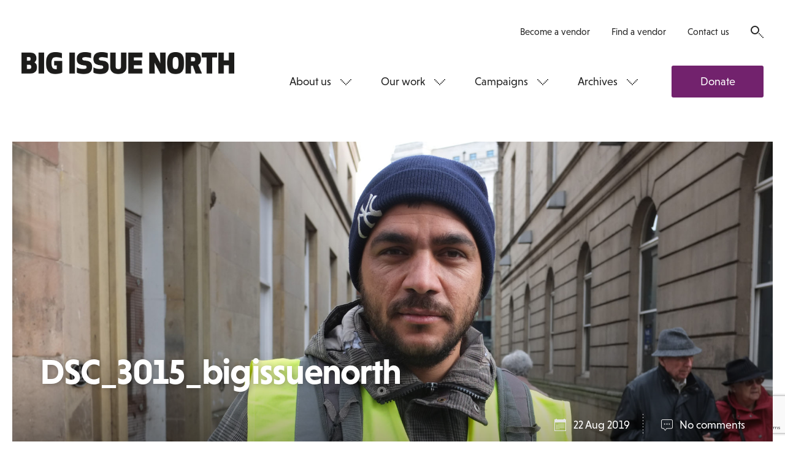

--- FILE ---
content_type: text/html; charset=UTF-8
request_url: https://www.bigissuenorth.com/centre-stage/2019/08/preview-bi-curious-george-and-other-sidekicks/attachment/dsc_3015_bigissuenorth/
body_size: 15869
content:
<!DOCTYPE html>
<html class="no-js" lang="en-GB">
    <head>
        <meta charset="UTF-8">
        <title>DSC_3015_bigissuenorth - Big Issue North</title>
        <meta name="viewport" content="width=device-width, initial-scale=1">
        <meta name="facebook-domain-verification" content="h1n3smffdst7m00zu90jz6btmzn1ta" />

        <link rel="stylesheet" href="https://use.typekit.net/jqf5wcd.css">
        <link rel="shortcut icon" href="https://www.bigissuenorth.com/wp-content/themes/bigissuenorth/favicon.ico">
        <link rel="stylesheet" href="https://www.bigissuenorth.com/wp-content/themes/bigissuenorth/css/dist/screen.css">

        <meta name='robots' content='index, follow, max-image-preview:large, max-snippet:-1, max-video-preview:-1' />

	<!-- This site is optimized with the Yoast SEO plugin v19.4 - https://yoast.com/wordpress/plugins/seo/ -->
	<link rel="canonical" href="https://www.bigissuenorth.com/wp-content/uploads/2019/08/DSC_3015_bigissuenorth-e1566562957184.jpg" />
	<meta property="og:locale" content="en_GB" />
	<meta property="og:type" content="article" />
	<meta property="og:title" content="DSC_3015_bigissuenorth - Big Issue North" />
	<meta property="og:url" content="https://www.bigissuenorth.com/wp-content/uploads/2019/08/DSC_3015_bigissuenorth-e1566562957184.jpg" />
	<meta property="og:site_name" content="Big Issue North" />
	<meta property="article:publisher" content="https://www.facebook.com/bigissuenorth/" />
	<meta property="article:modified_time" content="2019-08-23T12:23:51+00:00" />
	<meta property="og:image" content="https://www.bigissuenorth.com/wp-content/uploads/2019/08/DSC_3015_bigissuenorth-e1566562957184.jpg" />
	<meta property="og:image:width" content="1270" />
	<meta property="og:image:height" content="685" />
	<meta property="og:image:type" content="image/jpeg" />
	<meta name="twitter:card" content="summary" />
	<meta name="twitter:site" content="@bigissuenorth" />
	<script type="application/ld+json" class="yoast-schema-graph">{"@context":"https://schema.org","@graph":[{"@type":"WebSite","@id":"https://www.bigissuenorth.com/#website","url":"https://www.bigissuenorth.com/","name":"Big Issue North","description":"","potentialAction":[{"@type":"SearchAction","target":{"@type":"EntryPoint","urlTemplate":"https://www.bigissuenorth.com/?s={search_term_string}"},"query-input":"required name=search_term_string"}],"inLanguage":"en-GB"},{"@type":"ImageObject","inLanguage":"en-GB","@id":"https://www.bigissuenorth.com/wp-content/uploads/2019/08/DSC_3015_bigissuenorth-e1566562957184.jpg#primaryimage","url":"https://www.bigissuenorth.com/wp-content/uploads/2019/08/DSC_3015_bigissuenorth-e1566562957184.jpg","contentUrl":"https://www.bigissuenorth.com/wp-content/uploads/2019/08/DSC_3015_bigissuenorth-e1566562957184.jpg","width":1270,"height":685},{"@type":"WebPage","@id":"https://www.bigissuenorth.com/wp-content/uploads/2019/08/DSC_3015_bigissuenorth-e1566562957184.jpg","url":"https://www.bigissuenorth.com/wp-content/uploads/2019/08/DSC_3015_bigissuenorth-e1566562957184.jpg","name":"DSC_3015_bigissuenorth - Big Issue North","isPartOf":{"@id":"https://www.bigissuenorth.com/#website"},"primaryImageOfPage":{"@id":"https://www.bigissuenorth.com/wp-content/uploads/2019/08/DSC_3015_bigissuenorth-e1566562957184.jpg#primaryimage"},"image":{"@id":"https://www.bigissuenorth.com/wp-content/uploads/2019/08/DSC_3015_bigissuenorth-e1566562957184.jpg#primaryimage"},"thumbnailUrl":"https://www.bigissuenorth.com/wp-content/uploads/2019/08/DSC_3015_bigissuenorth-e1566562957184.jpg","datePublished":"2019-08-22T14:40:35+00:00","dateModified":"2019-08-23T12:23:51+00:00","breadcrumb":{"@id":"https://www.bigissuenorth.com/wp-content/uploads/2019/08/DSC_3015_bigissuenorth-e1566562957184.jpg#breadcrumb"},"inLanguage":"en-GB","potentialAction":[{"@type":"ReadAction","target":["https://www.bigissuenorth.com/wp-content/uploads/2019/08/DSC_3015_bigissuenorth-e1566562957184.jpg"]}]},{"@type":"BreadcrumbList","@id":"https://www.bigissuenorth.com/wp-content/uploads/2019/08/DSC_3015_bigissuenorth-e1566562957184.jpg#breadcrumb","itemListElement":[{"@type":"ListItem","position":1,"name":"Home","item":"https://www.bigissuenorth.com/"},{"@type":"ListItem","position":2,"name":"Centre Stage","item":"https://www.bigissuenorth.com/centre-stage/"},{"@type":"ListItem","position":3,"name":"Preview: Bi-Curious George and Other Sidekicks","item":"https://www.bigissuenorth.com/centre-stage/2019/08/preview-bi-curious-george-and-other-sidekicks/"},{"@type":"ListItem","position":4,"name":"DSC_3015_bigissuenorth"}]}]}</script>
	<!-- / Yoast SEO plugin. -->


<link rel='dns-prefetch' href='//secure.gravatar.com' />
<link rel='dns-prefetch' href='//www.google.com' />
<link rel='dns-prefetch' href='//s.w.org' />
<link rel='dns-prefetch' href='//v0.wordpress.com' />
<link rel='stylesheet' id='wp-block-library-css'  href='https://www.bigissuenorth.com/wordpress/wp-includes/css/dist/block-library/style.css?ver=6.0.1' type='text/css' media='all' />
<style id='wp-block-library-inline-css' type='text/css'>
.has-text-align-justify{text-align:justify;}
</style>
<link rel='stylesheet' id='mediaelement-css'  href='https://www.bigissuenorth.com/wordpress/wp-includes/js/mediaelement/mediaelementplayer-legacy.min.css?ver=4.2.16' type='text/css' media='all' />
<link rel='stylesheet' id='wp-mediaelement-css'  href='https://www.bigissuenorth.com/wordpress/wp-includes/js/mediaelement/wp-mediaelement.css?ver=6.0.1' type='text/css' media='all' />
<style id='global-styles-inline-css' type='text/css'>
body{--wp--preset--color--black: #000000;--wp--preset--color--cyan-bluish-gray: #abb8c3;--wp--preset--color--white: #ffffff;--wp--preset--color--pale-pink: #f78da7;--wp--preset--color--vivid-red: #cf2e2e;--wp--preset--color--luminous-vivid-orange: #ff6900;--wp--preset--color--luminous-vivid-amber: #fcb900;--wp--preset--color--light-green-cyan: #7bdcb5;--wp--preset--color--vivid-green-cyan: #00d084;--wp--preset--color--pale-cyan-blue: #8ed1fc;--wp--preset--color--vivid-cyan-blue: #0693e3;--wp--preset--color--vivid-purple: #9b51e0;--wp--preset--gradient--vivid-cyan-blue-to-vivid-purple: linear-gradient(135deg,rgba(6,147,227,1) 0%,rgb(155,81,224) 100%);--wp--preset--gradient--light-green-cyan-to-vivid-green-cyan: linear-gradient(135deg,rgb(122,220,180) 0%,rgb(0,208,130) 100%);--wp--preset--gradient--luminous-vivid-amber-to-luminous-vivid-orange: linear-gradient(135deg,rgba(252,185,0,1) 0%,rgba(255,105,0,1) 100%);--wp--preset--gradient--luminous-vivid-orange-to-vivid-red: linear-gradient(135deg,rgba(255,105,0,1) 0%,rgb(207,46,46) 100%);--wp--preset--gradient--very-light-gray-to-cyan-bluish-gray: linear-gradient(135deg,rgb(238,238,238) 0%,rgb(169,184,195) 100%);--wp--preset--gradient--cool-to-warm-spectrum: linear-gradient(135deg,rgb(74,234,220) 0%,rgb(151,120,209) 20%,rgb(207,42,186) 40%,rgb(238,44,130) 60%,rgb(251,105,98) 80%,rgb(254,248,76) 100%);--wp--preset--gradient--blush-light-purple: linear-gradient(135deg,rgb(255,206,236) 0%,rgb(152,150,240) 100%);--wp--preset--gradient--blush-bordeaux: linear-gradient(135deg,rgb(254,205,165) 0%,rgb(254,45,45) 50%,rgb(107,0,62) 100%);--wp--preset--gradient--luminous-dusk: linear-gradient(135deg,rgb(255,203,112) 0%,rgb(199,81,192) 50%,rgb(65,88,208) 100%);--wp--preset--gradient--pale-ocean: linear-gradient(135deg,rgb(255,245,203) 0%,rgb(182,227,212) 50%,rgb(51,167,181) 100%);--wp--preset--gradient--electric-grass: linear-gradient(135deg,rgb(202,248,128) 0%,rgb(113,206,126) 100%);--wp--preset--gradient--midnight: linear-gradient(135deg,rgb(2,3,129) 0%,rgb(40,116,252) 100%);--wp--preset--duotone--dark-grayscale: url('#wp-duotone-dark-grayscale');--wp--preset--duotone--grayscale: url('#wp-duotone-grayscale');--wp--preset--duotone--purple-yellow: url('#wp-duotone-purple-yellow');--wp--preset--duotone--blue-red: url('#wp-duotone-blue-red');--wp--preset--duotone--midnight: url('#wp-duotone-midnight');--wp--preset--duotone--magenta-yellow: url('#wp-duotone-magenta-yellow');--wp--preset--duotone--purple-green: url('#wp-duotone-purple-green');--wp--preset--duotone--blue-orange: url('#wp-duotone-blue-orange');--wp--preset--font-size--small: 13px;--wp--preset--font-size--medium: 20px;--wp--preset--font-size--large: 36px;--wp--preset--font-size--x-large: 42px;}.has-black-color{color: var(--wp--preset--color--black) !important;}.has-cyan-bluish-gray-color{color: var(--wp--preset--color--cyan-bluish-gray) !important;}.has-white-color{color: var(--wp--preset--color--white) !important;}.has-pale-pink-color{color: var(--wp--preset--color--pale-pink) !important;}.has-vivid-red-color{color: var(--wp--preset--color--vivid-red) !important;}.has-luminous-vivid-orange-color{color: var(--wp--preset--color--luminous-vivid-orange) !important;}.has-luminous-vivid-amber-color{color: var(--wp--preset--color--luminous-vivid-amber) !important;}.has-light-green-cyan-color{color: var(--wp--preset--color--light-green-cyan) !important;}.has-vivid-green-cyan-color{color: var(--wp--preset--color--vivid-green-cyan) !important;}.has-pale-cyan-blue-color{color: var(--wp--preset--color--pale-cyan-blue) !important;}.has-vivid-cyan-blue-color{color: var(--wp--preset--color--vivid-cyan-blue) !important;}.has-vivid-purple-color{color: var(--wp--preset--color--vivid-purple) !important;}.has-black-background-color{background-color: var(--wp--preset--color--black) !important;}.has-cyan-bluish-gray-background-color{background-color: var(--wp--preset--color--cyan-bluish-gray) !important;}.has-white-background-color{background-color: var(--wp--preset--color--white) !important;}.has-pale-pink-background-color{background-color: var(--wp--preset--color--pale-pink) !important;}.has-vivid-red-background-color{background-color: var(--wp--preset--color--vivid-red) !important;}.has-luminous-vivid-orange-background-color{background-color: var(--wp--preset--color--luminous-vivid-orange) !important;}.has-luminous-vivid-amber-background-color{background-color: var(--wp--preset--color--luminous-vivid-amber) !important;}.has-light-green-cyan-background-color{background-color: var(--wp--preset--color--light-green-cyan) !important;}.has-vivid-green-cyan-background-color{background-color: var(--wp--preset--color--vivid-green-cyan) !important;}.has-pale-cyan-blue-background-color{background-color: var(--wp--preset--color--pale-cyan-blue) !important;}.has-vivid-cyan-blue-background-color{background-color: var(--wp--preset--color--vivid-cyan-blue) !important;}.has-vivid-purple-background-color{background-color: var(--wp--preset--color--vivid-purple) !important;}.has-black-border-color{border-color: var(--wp--preset--color--black) !important;}.has-cyan-bluish-gray-border-color{border-color: var(--wp--preset--color--cyan-bluish-gray) !important;}.has-white-border-color{border-color: var(--wp--preset--color--white) !important;}.has-pale-pink-border-color{border-color: var(--wp--preset--color--pale-pink) !important;}.has-vivid-red-border-color{border-color: var(--wp--preset--color--vivid-red) !important;}.has-luminous-vivid-orange-border-color{border-color: var(--wp--preset--color--luminous-vivid-orange) !important;}.has-luminous-vivid-amber-border-color{border-color: var(--wp--preset--color--luminous-vivid-amber) !important;}.has-light-green-cyan-border-color{border-color: var(--wp--preset--color--light-green-cyan) !important;}.has-vivid-green-cyan-border-color{border-color: var(--wp--preset--color--vivid-green-cyan) !important;}.has-pale-cyan-blue-border-color{border-color: var(--wp--preset--color--pale-cyan-blue) !important;}.has-vivid-cyan-blue-border-color{border-color: var(--wp--preset--color--vivid-cyan-blue) !important;}.has-vivid-purple-border-color{border-color: var(--wp--preset--color--vivid-purple) !important;}.has-vivid-cyan-blue-to-vivid-purple-gradient-background{background: var(--wp--preset--gradient--vivid-cyan-blue-to-vivid-purple) !important;}.has-light-green-cyan-to-vivid-green-cyan-gradient-background{background: var(--wp--preset--gradient--light-green-cyan-to-vivid-green-cyan) !important;}.has-luminous-vivid-amber-to-luminous-vivid-orange-gradient-background{background: var(--wp--preset--gradient--luminous-vivid-amber-to-luminous-vivid-orange) !important;}.has-luminous-vivid-orange-to-vivid-red-gradient-background{background: var(--wp--preset--gradient--luminous-vivid-orange-to-vivid-red) !important;}.has-very-light-gray-to-cyan-bluish-gray-gradient-background{background: var(--wp--preset--gradient--very-light-gray-to-cyan-bluish-gray) !important;}.has-cool-to-warm-spectrum-gradient-background{background: var(--wp--preset--gradient--cool-to-warm-spectrum) !important;}.has-blush-light-purple-gradient-background{background: var(--wp--preset--gradient--blush-light-purple) !important;}.has-blush-bordeaux-gradient-background{background: var(--wp--preset--gradient--blush-bordeaux) !important;}.has-luminous-dusk-gradient-background{background: var(--wp--preset--gradient--luminous-dusk) !important;}.has-pale-ocean-gradient-background{background: var(--wp--preset--gradient--pale-ocean) !important;}.has-electric-grass-gradient-background{background: var(--wp--preset--gradient--electric-grass) !important;}.has-midnight-gradient-background{background: var(--wp--preset--gradient--midnight) !important;}.has-small-font-size{font-size: var(--wp--preset--font-size--small) !important;}.has-medium-font-size{font-size: var(--wp--preset--font-size--medium) !important;}.has-large-font-size{font-size: var(--wp--preset--font-size--large) !important;}.has-x-large-font-size{font-size: var(--wp--preset--font-size--x-large) !important;}
</style>
<script async='async' src='https://www.bigissuenorth.com/wp-content/themes/bigissuenorth/bower_components/lazysizes/plugins/unveilhooks/ls.unveilhooks.min.js' id='unveilhooks-js'></script>
<script async='async' src='https://www.bigissuenorth.com/wp-content/themes/bigissuenorth/bower_components/lazysizes/lazysizes.min.js' id='lazysizes-js'></script>
<script src='https://www.bigissuenorth.com/wordpress/wp-includes/js/jquery/jquery.js?ver=3.6.0' id='jquery-core-js'></script>
<script src='https://www.bigissuenorth.com/wordpress/wp-includes/js/jquery/jquery-migrate.js?ver=3.3.2' id='jquery-migrate-js'></script>
<link rel="https://api.w.org/" href="https://www.bigissuenorth.com/wp-json/" /><link rel="alternate" type="application/json" href="https://www.bigissuenorth.com/wp-json/wp/v2/media/26779" /><link rel='shortlink' href='https://wp.me/a8tGjK-6XV' />
<link rel="alternate" type="application/json+oembed" href="https://www.bigissuenorth.com/wp-json/oembed/1.0/embed?url=https%3A%2F%2Fwww.bigissuenorth.com%2Fcentre-stage%2F2019%2F08%2Fpreview-bi-curious-george-and-other-sidekicks%2Fattachment%2Fdsc_3015_bigissuenorth%2F" />
<link rel="alternate" type="text/xml+oembed" href="https://www.bigissuenorth.com/wp-json/oembed/1.0/embed?url=https%3A%2F%2Fwww.bigissuenorth.com%2Fcentre-stage%2F2019%2F08%2Fpreview-bi-curious-george-and-other-sidekicks%2Fattachment%2Fdsc_3015_bigissuenorth%2F&#038;format=xml" />

<!-- This site is using AdRotate v5.8.26 to display their advertisements - https://ajdg.solutions/ -->
<!-- AdRotate CSS -->
<style type="text/css" media="screen">
	.g { margin:0px; padding:0px; overflow:hidden; line-height:1; zoom:1; }
	.g img { height:auto; }
	.g-col { position:relative; float:left; }
	.g-col:first-child { margin-left: 0; }
	.g-col:last-child { margin-right: 0; }
	@media only screen and (max-width: 480px) {
		.g-col, .g-dyn, .g-single { width:100%; margin-left:0; margin-right:0; }
	}
</style>
<!-- /AdRotate CSS -->

<script type="text/javascript"><!--
function powerpress_pinw(pinw_url){window.open(pinw_url, 'PowerPressPlayer','toolbar=0,status=0,resizable=1,width=460,height=320');	return false;}
//-->
</script>
<style>img#wpstats{display:none}</style>
	
        <script src='https://cdn.zarget.com/132703/270435.js'></script>

        <!-- Google tag (gtag.js) -->
        <script async src="https://www.googletagmanager.com/gtag/js?id=G-96GWC5J027"></script>
        <script>
            window.dataLayer = window.dataLayer || [];
            function gtag(){dataLayer.push(arguments);}
            gtag('js', new Date());

            gtag('config', 'G-96GWC5J027');
        </script>
    </head>

    <body class="">

        <!-- Meta Pixel Code -->
        <script>
            !function(f,b,e,v,n,t,s)
            {if(f.fbq)return;n=f.fbq=function(){n.callMethod?
                n.callMethod.apply(n,arguments):n.queue.push(arguments)};
                if(!f._fbq)f._fbq=n;n.push=n;n.loaded=!0;n.version='2.0';
                n.queue=[];t=b.createElement(e);t.async=!0;
                t.src=v;s=b.getElementsByTagName(e)[0];
                s.parentNode.insertBefore(t,s)}(window, document,'script',
                'https://connect.facebook.net/en_US/fbevents.js');
            fbq('init', '1389778878520280');
            fbq('track', 'PageView');
        </script>
        <noscript><img height="1" width="1" style="display:none" src="https://www.facebook.com/tr?id=1389778878520280&ev=PageView&noscript=1" alt="" /></noscript>
        <!-- End Meta Pixel Code -->

        <!--[if lt IE 10]>
            <p class="browsehappy">You are using an <strong>outdated</strong> browser. Please <a href="http://browsehappy.com/">upgrade your browser</a> to improve your experience.</p>
        <![endif]-->

        <nav class="nav-mobile">
            <a class="nav-mobile__logo" href="https://www.bigissuenorth.com">
                <svg width="420" height="64" viewBox="0 0 420 64" xmlns="http://www.w3.org/2000/svg">
    <path d="M15.525 24.74h-4.773v8.447h4.773c2.743 0 3.786-1.7 3.786-4.224 0-2.578-1.09-4.224-3.78-4.224zm-.603-15.03h-4.17v7.13h4.17c2.578 0 3.182-1.755 3.182-3.565S17.5 9.71 14.922 9.71zM0 .878h15.745c10.917 0 13.66 5.046 13.66 11.848 0 3.182-1.646 5.925-4.06 7.516 2.908 1.316 5.212 4.278 5.212 8.996 0 7.186-3.072 12.78-14.593 12.78H0V.88zM33.794 42.02h10.753V.876H33.794m14.703 20.572C48.497 7.076 54.147 0 66.71 0c6.145 0 10.37 1.042 12.947 2.194l-.11 9.765C76.2 10.75 72.91 9.82 68.302 9.82c-6.584 0-8.998 3.454-8.998 11.682 0 9.326 2.798 12.123 9.546 12.123.33 0 .713-.054.713-.054v-7.35h-5.157v-8.83h15.91v22.49c-2.743 1.7-7.68 3.02-13.715 3.02-12.45 0-18.1-7.07-18.1-21.45m46.03 20.57h10.76V.88H94.53m44.654 28.14c0 10.422-6.58 13.88-16.565 13.88-5.38 0-10.43-.99-13.5-2.855l.11-10.038c2.41 1.37 7.18 3.126 12.45 3.126 5 0 6.75-1.316 6.75-3.566 0-2.522-1.7-3.29-4.93-3.73-10.15-1.206-14.38-3.73-14.38-12.726C109.12 5.05 114.06 0 125.3 0c5.76 0 10.04 1.1 12.123 2.14l-.167 9.82c-2.63-1.26-7.294-2.19-11.134-2.19-4.17 0-6.31 1.15-6.31 3.29 0 2.42 1.81 3.07 5.154 3.46 9.49 1.16 14.21 3.24 14.21 12.51m32.75 0c0 10.43-6.585 13.88-16.57 13.88-5.376 0-10.423-.99-13.495-2.85l.11-10.04c2.42 1.37 7.19 3.13 12.45 3.13 5 0 6.75-1.31 6.75-3.56 0-2.52-1.7-3.29-4.93-3.73-10.15-1.204-14.37-3.73-14.37-12.724 0-8.063 4.94-13.11 16.19-13.11 5.76 0 10.04 1.098 12.13 2.14l-.16 9.82c-2.63-1.27-7.29-2.2-11.13-2.2-4.17 0-6.31 1.15-6.31 3.29 0 2.414 1.81 3.07 5.16 3.456 9.49 1.15 14.21 3.24 14.21 12.51m24.198-1.156v-27h10.75v27.81c0 11.41-8.56 14.205-15.96 14.205-7.35 0-15.963-2.79-15.963-14.2V.88h10.74v26.99c0 4.66 2.47 5.54 5.21 5.54 2.8 0 5.216-.88 5.216-5.54m40.71-2.25H221.5v6.91h16.89v9.49H210.7V.87h27.655v9.49h-16.9v5.76h15.36M262.295.872l11.52 21.4L273.32.877h10.752V42.02h-10.367l-11.522-21.395.494 21.394h-10.752V.87m51.82 8.67c-4.334 0-5.76 2.742-5.76 11.902s1.426 11.904 5.76 11.904c4.333 0 5.76-2.743 5.76-11.904 0-9.16-1.427-11.903-5.76-11.903m0-9.55c13.606 0 16.677 8.44 16.677 21.44s-3.07 21.45-16.677 21.45c-13.605 0-16.676-8.45-16.676-21.45S290.14 0 303.74 0m30.426 18.43h4.61c2.96 0 3.51-2.412 3.51-4.332 0-1.976-.715-4.28-3.51-4.28h-4.61v8.613zm0 23.59h-10.754V.876h15.196c11.52 0 15.142 5.102 15.142 13.166 0 5.046-1.372 8.777-5.377 10.97l7.407 17.006h-12.45l-5.376-14.976h-3.784V42.02zm41.63-31.652v31.65h-10.753V10.37h-9.654V.878h30.06v9.49m23.21 31.652V25.616h-9.88V42.02h-10.75V.876h10.75v15.25h9.87V.876h10.75V42.02M4.65 49.994V61.54H3.51V49.995H.026v-1.06h8.11v1.06m8.936 11.547v-6.035h-6.294v6.035H9.634V48.934h1.144v5.514h6.294v-5.514h1.145v12.608m8.835-6.035h-5.588v4.976h6.176v1.058h-7.32v-12.6h7.32V50h-6.176v4.454h5.588m5.216 7.09h1.178V48.936h-1.178m11.51 12.607l-6.78-10.27.033 10.27h-1.14v-12.61h.86l6.78 10.27-.03-10.27h1.15v12.61m3.25-1.06h2.36c3.03 0 4.04-2.218 4.04-5.244s-1.01-5.25-4.04-5.25H47.9v10.49zm-1.15 1.057V48.935h3.44c4.12 0 5.32 2.724 5.32 6.305 0 3.58-1.19 6.3-5.31 6.3h-3.44zm17.34-6.033H58.5v4.976h6.175v1.058h-7.32v-12.6h7.32V50H58.5v4.454h5.59m3.582.99h2.86c2.374 0 2.83-1.51 2.83-2.722 0-1.21-.456-2.723-2.83-2.723h-2.86v5.44zm0 6.103h-1.15v-12.61h3.85c3.147 0 4.225 1.817 4.225 3.784 0 1.97-1.077 3.78-4.223 3.78h-2.71v5.04zm15.095-6.035h-5.59v4.976h6.176v1.058h-7.32v-12.61h7.32v1.06h-6.18v4.455h5.585m10.33 7.1l-6.78-10.27.032 10.27h-1.15V48.94h.858l6.783 10.27-.03-10.27h1.15v12.61m3.25-1.06h2.36c3.03 0 4.04-2.22 4.04-5.245s-1.01-5.25-4.04-5.25H97.2v10.49zm-1.14 1.06V48.94h3.43c4.13 0 5.32 2.724 5.32 6.305 0 3.58-1.19 6.3-5.32 6.3h-3.43zm17.33-6.037h-5.59v4.976h6.18v1.05h-7.32V48.93h7.32v1.06h-6.18v4.456h5.59m10.33 7.093l-6.78-10.27.04 10.27h-1.15V48.93h.86l6.78 10.27-.03-10.27h1.15v12.61m6.13-11.55v11.55h-1.14V49.995h-3.48v-1.06h8.11v1.06m4.25 2.3c0 1.8 1.04 1.967 3.03 2.22 2.48.32 4.01.925 4.01 3.396 0 1.72-.91 3.8-4.66 3.8-1.17 0-2.75-.31-3.54-.67v-1.09c.81.27 1.8.71 3.55.71 2.63 0 3.42-1.22 3.42-2.74 0-1.8-.74-2.15-2.84-2.42-2.98-.37-4.12-1.05-4.12-3.21 0-1.46.71-3.51 4.24-3.51 1.55 0 2.59.27 3.28.59v1.13c-1.14-.48-2.05-.65-3.3-.65-2.49 0-3.06 1.14-3.06 2.47m12.3-2.32v11.54h-1.14V50h-3.49v-1.06h8.117V50m2.64 4.975H160c2.24 0 2.577-1.142 2.577-2.487 0-1.346-.337-2.488-2.575-2.488h-3.11v4.976zm0 6.573h-1.16v-12.61h3.957c3.147 0 4.123 1.38 4.123 3.55 0 1.68-.59 2.89-2.32 3.345l3.01 5.715h-1.33l-2.83-5.53c-.185.016-.37.016-.556.016h-2.91v5.515zm15.618-6.035h-5.59v4.977h6.178v1.058h-7.32v-12.6h7.32V50h-6.18v4.454h5.59m9.18 1.058h-5.58v4.976h6.18v1.058h-7.32v-12.61h7.32v1.06h-6.17v4.455h5.59m6.46-4.45v11.54H187V50h-3.49v-1.06h8.11V50m4.58 5.445h2.86c2.37 0 2.83-1.51 2.83-2.722 0-1.21-.453-2.722-2.826-2.722h-2.86v5.45zm0 6.103h-1.14v-12.61h3.86c3.143 0 4.22 1.817 4.22 3.784 0 1.967-1.08 3.78-4.227 3.78h-2.71v5.04zm9.04-4.522h4.19l-2.086-6.335-2.11 6.34zm-2.776 4.523l4.46-12.78h.84l4.46 12.77h-1.3l-1.16-3.53h-4.85l-1.16 3.53h-1.3zm12.16-6.11h2.86c2.375 0 2.828-1.51 2.828-2.72 0-1.21-.455-2.73-2.83-2.73h-2.86v5.44zm0 6.1h-1.14v-12.6h3.85c3.148 0 4.225 1.81 4.225 3.78 0 1.97-1.08 3.78-4.23 3.78h-2.71v5.04zm15.09-6.03h-5.59v4.97h6.17v1.06h-7.32v-12.6h7.32V50h-6.18v4.454h5.59m3.59.52h3.11c2.24 0 2.58-1.142 2.58-2.487 0-1.346-.34-2.488-2.575-2.488h-3.12v4.97zm0 6.573h-1.14v-12.61h3.955c3.14 0 4.12 1.38 4.12 3.55 0 1.68-.59 2.89-2.33 3.345l3.01 5.714h-1.33l-2.83-5.53c-.19.016-.38.016-.56.016h-2.91v5.514zm11.53 2.28H246v-17.18h-1.2m12.387 2.292l2.845 10.99 2.205-11h1.215l-2.76 12.77h-1.227l-2.91-11.27-2.91 11.26h-1.23l-2.76-12.78h1.21l2.205 10.99 2.84-11m16.84 6.3c0-3.03-.453-5.42-3.5-5.42s-3.5 2.39-3.5 5.41.455 5.41 3.5 5.41 3.5-2.39 3.5-5.41m-8.21 0c0-3.3.59-6.48 4.71-6.48 4.124 0 4.713 3.18 4.713 6.47s-.59 6.47-4.712 6.47-4.71-3.18-4.71-6.47m12.42-.27h3.11c2.24 0 2.58-1.14 2.58-2.486s-.33-2.49-2.57-2.49h-3.11v4.98zm0 6.574h-1.15V48.9h3.96c3.15 0 4.13 1.38 4.13 3.55 0 1.68-.59 2.89-2.32 3.35l3.01 5.714h-1.33L280.43 56c-.18.01-.37.01-.55.01h-2.91v5.51zm11.12-6.1l-1.09 1.26v4.84h-1.14V48.9H287v6.29l5.27-6.29h1.478l-4.91 5.65 5.42 6.956h-1.5m3.03 0h1.178v-12.6h-1.173m11.5 12.605l-6.782-10.27.04 10.27h-1.15v-12.6h.86l6.78 10.27-.03-10.27h1.14v12.61m1.85-6.3c0-3.58 1.2-6.47 4.97-6.47 1.75 0 2.84.35 3.53.71v1.14c-1.31-.53-2.17-.79-3.53-.79-2.76 0-3.76 2.37-3.76 5.42s1 5.41 3.76 5.41c.96 0 2.14-.08 2.73-.37v-4.3h-2.64v-1.06h3.79v6.1c-.86.4-2.1.69-3.87.69-3.77 0-4.96-2.89-4.96-6.47m21.28 6.3l-6.78-10.27.03 10.27h-1.15v-12.6h.86L331 59.2l-.035-10.27h1.146v12.61m10.07-6.3c0-3.027-.45-5.416-3.5-5.416s-3.5 2.39-3.5 5.414c0 3.024.46 5.41 3.5 5.41s3.5-2.386 3.5-5.413m-8.21 0c0-3.296.59-6.473 4.72-6.473 4.12 0 4.72 3.177 4.72 6.472 0 3.293-.59 6.47-4.71 6.47s-4.71-3.177-4.71-6.47m14.62-5.243v11.55h-1.14V50h-3.48v-1.06h8.11V50m4.58 10.488h3.12c2.38 0 2.83-1.278 2.83-2.487 0-1.7-.72-2.49-2.79-2.49h-3.15v4.98zm3.02-10.49h-3.01v4.455h3.15c1.9 0 2.37-1.11 2.37-2.185 0-1.11-.37-2.27-2.5-2.27zm-4.16-1.06h3.99c2.95 0 3.92 1.498 3.92 3.33 0 1.093-.55 2.152-1.65 2.622 1.45.388 2.08 1.764 2.08 3.11 0 1.968-1.08 3.546-4.22 3.546h-4.11V48.94zm16.66 6.574h-5.59v4.975h6.18v1.058h-7.32V48.94h7.32V50h-6.18v4.454h5.59m2.19.79c0-3.58 1.2-6.472 4.97-6.472 1.75 0 2.84.353 3.53.706v1.142c-1.31-.537-2.17-.79-3.54-.79-2.76 0-3.76 2.372-3.76 5.414s1 5.41 3.76 5.41c.96 0 2.13-.084 2.73-.37v-4.3h-2.64v-1.06h3.79v6.102c-.86.403-2.103.688-3.87.688-3.77 0-4.964-2.89-4.964-6.47m10.68.002c0-3.582 1.2-6.473 4.97-6.473 1.75 0 2.846.35 3.536.705v1.142c-1.314-.537-2.17-.79-3.53-.79-2.76 0-3.75 2.372-3.75 5.414s.99 5.41 3.75 5.41c.954 0 2.13-.08 2.72-.37v-4.3h-2.64v-1.06h3.78v6.103c-.86.403-2.1.688-3.87.688-3.77 0-4.96-2.89-4.96-6.47m11.27 6.303h1.18V48.935h-1.18m11.51 12.607l-6.79-10.27.035 10.27h-1.14V48.934h.856l6.78 10.27-.032-10.27h1.144v12.608m1.85-6.302c0-3.582 1.19-6.473 4.966-6.473 1.75 0 2.84.353 3.53.706v1.142c-1.31-.537-2.17-.79-3.53-.79-2.76 0-3.754 2.372-3.754 5.414s1 5.41 3.76 5.41c.96 0 2.14-.09 2.73-.37v-4.3h-2.64v-1.06h3.78v6.1c-.86.4-2.1.69-3.87.69-3.77 0-4.96-2.89-4.96-6.47" fill="#242424" fill-rule="evenodd"/>
</svg>
            </a>
            <ul class="socials"><li class="socials__item">
                                <a class="socials__item__link" href="https://twitter.com/bigissuenorth" target="_blank">
                                    <span class="socials__item__label">Twitter</span>
                                    <i class="socials__item__icon"><svg width="22" height="21" viewBox="0 1 22 21" xmlns="http://www.w3.org/2000/svg"><path d="M22 3.942c-.816.366-1.676.613-2.6.72.946-.558 1.655-1.45 1.988-2.503-.86.514-1.837.89-2.847 1.094-.847-.86-2.02-1.418-3.317-1.418-2.493 0-4.5 2.01-4.5 4.5 0 .355.02.72.095 1.043-3.738-.205-7.046-1.9-9.292-4.63-.376.665-.612 1.353-.612 2.19 0 1.547.795 2.922 2.02 3.74-.742-.023-1.43-.227-2.04-.56v.054c0 2.19 1.556 4.017 3.62 4.426-.388.108-.796.162-1.204.162-.28 0-.56-.033-.84-.086.56 1.783 2.246 3.115 4.2 3.136-1.524 1.225-3.49 2.138-5.596 2.138-.365 0-.72-.02-1.074-.075 1.987 1.278 4.383 1.837 6.93 1.837 8.292 0 12.825-6.875 12.825-12.837v-.59c.87-.635 1.633-1.42 2.245-2.343z" fill="#606060" fill-rule="evenodd"/></svg>
</i>
                                </a>
                            </li><li class="socials__item">
                                <a class="socials__item__link" href="https://facebook.com/bigissuenorth" target="_blank">
                                    <span class="socials__item__label">Facebook</span>
                                    <i class="socials__item__icon"><svg width="22" height="22" viewBox="74 0 22 22" xmlns="http://www.w3.org/2000/svg"><path d="M75.375 0C74.623 0 74 .623 74 1.375v19.25c0 .752.623 1.375 1.375 1.375h10.388v-8.55h-2.75v-3.17h2.75V7.54c0-2.502 1.525-4.178 4.544-4.178 1.332 0 2.255.15 2.255.15V6.37H90.5c-.913 0-1.375.516-1.375 1.418v2.492h3.212l-.462 3.17h-2.75V22h5.5c.752 0 1.375-.623 1.375-1.375V1.375C96 .623 95.377 0 94.625 0h-19.25z" fill="#606060" fill-rule="evenodd"/></svg>
</i>
                                </a>
                            </li><li class="socials__item">
                                <a class="socials__item__link" href="https://pinterest.com/bigissuenorth" target="_blank">
                                    <span class="socials__item__label">Pinterest</span>
                                    <i class="socials__item__icon"><svg width="20" height="22" viewBox="152 0 20 22" xmlns="http://www.w3.org/2000/svg"><path d="M161.505 0c-6.005 0-9.013 4.308-9.013 7.896 0 2.16.817 4.092 2.578 4.833.3.1.56 0 .634-.34.054-.21.204-.76.258-1.01.075-.31.043-.41-.183-.69-.51-.617-.84-1.38-.84-2.508 0-3.18 2.39-6.037 6.24-6.037 3.38 0 5.24 2.062 5.24 4.844 0 3.642-1.6 6.725-4 6.725-1.337 0-2.32-1.098-2.02-2.45.382-1.6 1.123-3.33 1.123-4.48 0-1.043-.558-1.89-1.708-1.89-1.355 0-2.42 1.373-2.42 3.264 0 1.194.376 2.01.376 2.01s-1.374 5.855-1.6 6.876c-.483 2.04-.075 4.555-.053 4.81.03.13.203.186.31.057.13-.15 1.73-2.138 2.27-4.125.17-.56.89-3.46.89-3.46.45.84 1.73 1.55 3.103 1.55 4.05 0 6.8-3.7 6.8-8.66 0-3.74-3.154-7.23-8-7.23z" fill="#606060" fill-rule="evenodd"/></svg>
</i>
                                </a>
                            </li><li class="socials__item">
                                <a class="socials__item__link" href="https://instagram.com/bigissuenorth" target="_blank">
                                    <span class="socials__item__label">Instagram</span>
                                    <i class="socials__item__icon"><svg width="22" height="22" viewBox="220 0 22 22" xmlns="http://www.w3.org/2000/svg"><path d="M238.788 0h-15.576C221.44 0 220 1.44 220 3.212v15.576c0 1.773 1.44 3.212 3.212 3.212h15.576c1.773 0 3.212-1.44 3.212-3.212V3.212C242 1.44 240.56 0 238.788 0zm.924 5.5c0 .258-.204.462-.462.462h-2.75c-.258 0-.462-.204-.462-.462V2.75c0-.258.204-.462.462-.462h2.75c.258 0 .462.204.462.462V5.5zM231 6.875c2.277 0 4.125 1.848 4.125 4.125s-1.848 4.125-4.125 4.125-4.125-1.848-4.125-4.125 1.848-4.125 4.125-4.125zm8.712 12.375c0 .258-.204.462-.462.462h-16.5c-.258 0-.462-.204-.462-.462V9.625h2.44c-.098.44-.14.902-.14 1.375 0 3.545 2.867 6.413 6.412 6.413s6.413-2.868 6.413-6.413c0-.473-.043-.935-.14-1.375h2.44v9.625z" fill="#606060" fill-rule="evenodd"/></svg>
</i>
                                </a>
                            </li><li class="socials__item">
                                <a class="socials__item__link" href="https://www.youtube.com/channel/UC8ABWIYPnh0bhCiEckE-eMw" target="_blank">
                                    <span class="socials__item__label">Youtube</span>
                                    <i class="socials__item__icon"><svg width="22" height="19" viewBox="290 3 22 19" xmlns="http://www.w3.org/2000/svg"><path d="M301 3.212c-11 0-11 0-11 7.788s0 7.788 11 7.788 11 0 11-7.788 0-7.788-11-7.788zm-2.75 11.913v-8.25L305.125 11l-6.875 4.125z" fill="#606060" fill-rule="evenodd"/></svg>
</i>
                                </a>
                            </li></ul>                <div class="nav-mobile__search">
                    <form class="header__links__search" method="get" id="searchform" action="https://www.bigissuenorth.com/" autocomplete="off">
    <input type="text" name="s" id="s" value="" required placeholder="Search Big Issue" class="header__links__search__input">
    <input type="submit" value="search" class="header__links__search__button">
</form>
                </div>
                <ul class="nav-mobile__list"><li class="nav-mobile__list__item header__menu__item--parent">
                                <a href="https://www.bigissuenorth.com/about-us/" class="header__menu__item--parent-link"><span>About us</span></a>
                                <div class="nav-dropdown">
                                    <ul class="nav-dropdown__list"><li class="nav-dropdown__item"><a href="https://www.bigissuenorth.com/about-us/our-history/">Our History</a></li><li class="nav-dropdown__item"><a href="https://www.bigissuenorth.com/about-us/vendor-expectations/">Vendor Expectations</a></li><li class="nav-dropdown__item"><a href="https://www.bigissuenorth.com/our-work/2016/09/support-us/">Support Big Issue North</a></li></ul>
                                </div>
                            </li><li class="nav-mobile__list__item header__menu__item--parent">
                                <a href="https://www.bigissuenorth.com/our-work1/" class="header__menu__item--parent-link"><span>Our work</span></a>
                                <div class="nav-dropdown">
                                    <ul class="nav-dropdown__list"><li class="nav-dropdown__item"><a href="https://www.bigissuenorth.com/our-work/vendor-stories/">Vendor stories</a></li><li class="nav-dropdown__item"><a href="https://www.bigissuenorth.com/our-work/our-news/">Our news</a></li><li class="nav-dropdown__item"><a href="https://www.bigissuenorth.com/our-work/events/">Events</a></li></ul>
                                </div>
                            </li><li class="nav-mobile__list__item header__menu__item--parent">
                                <a href="https://www.bigissuenorth.com/campaigns/" class="header__menu__item--parent-link"><span>Campaigns</span></a>
                                <div class="nav-dropdown">
                                    <ul class="nav-dropdown__list"><li class="nav-dropdown__item"><a href="https://www.bigissuenorth.com/campaigns/dying-for-a-drink/">Dying For A Drink</a></li><li class="nav-dropdown__item"><a href="https://www.bigissuenorth.com/campaigns/the-right-to-earn/">The Right To Earn</a></li></ul>
                                </div>
                            </li><li class="nav-mobile__list__item header__menu__item--parent">
                                <a href="#" class="header__menu__item--parent-link"><span>Archives</span></a>
                                <div class="nav-dropdown">
                                    <ul class="nav-dropdown__list"><li class="nav-dropdown__item"><a href="https://www.bigissuenorth.com/news/">News</a></li><li class="nav-dropdown__item"><a href="https://www.bigissuenorth.com/features/">Features</a></li><li class="nav-dropdown__item"><a href="https://www.bigissuenorth.com/comment/">Comment</a></li><li class="nav-dropdown__item"><a href="https://www.bigissuenorth.com/select/">Select</a></li><li class="nav-dropdown__item"><a href="https://www.bigissuenorth.com/see-hear/">See Hear</a></li><li class="nav-dropdown__item"><a href="https://www.bigissuenorth.com/centre-stage/">Centre Stage</a></li><li class="nav-dropdown__item"><a href="https://www.bigissuenorth.com/reading-room/">Reading Room</a></li></ul>
                                </div>
                            </li><li class="nav-mobile__list__item nav-mobile__list__item--button"><a href="https://www.justgiving.com/bigissuenorth/donate" title="Donate with JustGiving" target="_blank">Donate</a></li></ul><ul class="nav-mobile__sublist"><li class="nav-mobile__sublist__item"><a href="https://www.bigissuenorth.com/become-a-vendor/">Become a vendor</a></li><li class="nav-mobile__sublist__item"><a href="https://www.bigissuenorth.com/find-a-vendor/">Find a vendor</a></li><li class="nav-mobile__sublist__item"><a href="https://www.bigissuenorth.com/contact-us/">Contact us</a></li></ul>        </nav>

        <div class="page-container">
            <header class="header">
                <div class="container">
                    <nav class="header__links">
                            <div class="nav-mobile__search">
                                <form class="header__links__search header__links__search--desktop" method="get" id="searchform" action="/" autocomplete="off" _lpchecked="1">
                                    <input type="text" name="s" id="s" value="" required="" placeholder="Search Big Issue" class="header__links__search__input">
                                    <input type="submit" value="search" class="header__links__search__button">
                                </form>
                            </div>

                            <ul class="header__links__list"><li class="header__links__item"><a href="https://www.bigissuenorth.com/become-a-vendor/">Become a vendor</a></li><li class="header__links__item"><a href="https://www.bigissuenorth.com/find-a-vendor/">Find a vendor</a></li><li class="header__links__item"><a href="https://www.bigissuenorth.com/contact-us/">Contact us</a></li><li class="header__links__item header__links__item--search">
                                    <a title="Search Big Issue North" class="header__links__item--search-button"><svg width="21" height="20" viewBox="473 -1 21 20" xmlns="http://www.w3.org/2000/svg">
    <g fill="none" fill-rule="evenodd" transform="matrix(-1 0 0 1 494 0)">
        <circle fill="#242424" transform="matrix(-1 0 0 1 2 0)" cx="1" cy="18" r="1"/>
        <circle fill="#242424" transform="matrix(-1 0 0 1 6 0)" cx="3" cy="16" r="1"/>
        <circle fill="#242424" transform="matrix(-1 0 0 1 10 0)" cx="5" cy="14" r="1"/>
        <circle fill="#242424" transform="matrix(-1 0 0 1 14 0)" cx="7" cy="12" r="1"/>
        <path d="M20 6c0 3.313-2.686 6-6 6-3.313 0-6-2.687-6-6s2.687-6 6-6c3.314 0 6 2.687 6 6z" stroke="#242424" stroke-width="2" stroke-linejoin="round"/>
    </g>
</svg>
</a>
                                    <form class="header__links__search" method="get" id="searchform" action="https://www.bigissuenorth.com/" autocomplete="off">
    <input type="text" name="s" id="s" value="" required placeholder="Search Big Issue" class="header__links__search__input">
    <input type="submit" value="search" class="header__links__search__button">
</form>

                                </li></ul></nav>
                    <div class="header__main">
                        <a href="https://www.bigissuenorth.com" class="header__logo">
                            <img src="https://www.bigissuenorth.com/wp-content/themes/bigissuenorth/img/logo-new.png" alt="Big Issue" />
                        </a>

                        <nav class="header__menu"><ul class="header__menu__list"><li class="header__menu__item header__menu__item--parent">
                                            <a href="https://www.bigissuenorth.com/about-us/" class="header__menu__item--parent-link"><span>About us</span></a>
                                            <div class="nav-dropdown">
                                                <ul class="nav-dropdown__list"><li class="nav-dropdown__item"><a href="https://www.bigissuenorth.com/about-us/our-history/">Our History</a></li><li class="nav-dropdown__item"><a href="https://www.bigissuenorth.com/about-us/vendor-expectations/">Vendor Expectations</a></li><li class="nav-dropdown__item"><a href="https://www.bigissuenorth.com/our-work/2016/09/support-us/">Support Big Issue North</a></li></ul>
                                            </div>
                                        </li><li class="header__menu__item header__menu__item--parent">
                                            <a href="https://www.bigissuenorth.com/our-work1/" class="header__menu__item--parent-link"><span>Our work</span></a>
                                            <div class="nav-dropdown">
                                                <ul class="nav-dropdown__list"><li class="nav-dropdown__item"><a href="https://www.bigissuenorth.com/our-work/vendor-stories/">Vendor stories</a></li><li class="nav-dropdown__item"><a href="https://www.bigissuenorth.com/our-work/our-news/">Our news</a></li><li class="nav-dropdown__item"><a href="https://www.bigissuenorth.com/our-work/events/">Events</a></li></ul>
                                            </div>
                                        </li><li class="header__menu__item header__menu__item--parent">
                                            <a href="https://www.bigissuenorth.com/campaigns/" class="header__menu__item--parent-link"><span>Campaigns</span></a>
                                            <div class="nav-dropdown">
                                                <ul class="nav-dropdown__list"><li class="nav-dropdown__item"><a href="https://www.bigissuenorth.com/campaigns/dying-for-a-drink/">Dying For A Drink</a></li><li class="nav-dropdown__item"><a href="https://www.bigissuenorth.com/campaigns/the-right-to-earn/">The Right To Earn</a></li></ul>
                                            </div>
                                        </li><li class="header__menu__item header__menu__item--parent">
                                            <a href="#" class="header__menu__item--parent-link"><span>Archives</span></a>
                                            <div class="nav-dropdown">
                                                <ul class="nav-dropdown__list"><li class="nav-dropdown__item"><a href="https://www.bigissuenorth.com/news/">News</a></li><li class="nav-dropdown__item"><a href="https://www.bigissuenorth.com/features/">Features</a></li><li class="nav-dropdown__item"><a href="https://www.bigissuenorth.com/comment/">Comment</a></li><li class="nav-dropdown__item"><a href="https://www.bigissuenorth.com/select/">Select</a></li><li class="nav-dropdown__item"><a href="https://www.bigissuenorth.com/see-hear/">See Hear</a></li><li class="nav-dropdown__item"><a href="https://www.bigissuenorth.com/centre-stage/">Centre Stage</a></li><li class="nav-dropdown__item"><a href="https://www.bigissuenorth.com/reading-room/">Reading Room</a></li></ul>
                                            </div>
                                        </li><li class="header__menu__item header__menu__item--button"><a href="https://www.justgiving.com/bigissuenorth/donate" title="Donate with JustGiving" target="_blank">Donate</a></li></ul></nav>
                        <a class="header__mobile-toggle">
                            <span class="header__mobile-toggle__button">
                                <span class="header__mobile-toggle__burger"></span>
                            </span>
                            Menu
                        </a>
                    </div>
                </div>
            </header>

<div id="fb-root"></div>
<script>(function(d, s, id) {
  var js, fjs = d.getElementsByTagName(s)[0];
  if (d.getElementById(id)) return;
  js = d.createElement(s); js.id = id;
  js.src = 'https://connect.facebook.net/en_GB/sdk.js#xfbml=1&version=v2.12';
  fjs.parentNode.insertBefore(js, fjs);
}(document, 'script', 'facebook-jssdk'));</script>

<div class="hero   hero--single  hero-container__column--primary">
                <div class="container hero-container__slide hero-container__slide--gradient38">
                    <div class="hero__flex">
                        <article class="hero__article hero__article--noauthor">
                            <div class="hero__article__content">
                                <h1 class="hero__heading">DSC_3015_bigissuenorth</h1>
                                
                            </div>
                            
                            <footer class="hero__article__meta">
                                <span class="hero__date">22 Aug 2019</span>
                                <span class="hero__comment-count"><a data-scroll href="https://www.bigissuenorth.com/centre-stage/2019/08/preview-bi-curious-george-and-other-sidekicks/attachment/dsc_3015_bigissuenorth/#article-comments">No comments</a></span>
                            </footer>
                        </article>
                    </div>
                </div>
                <div class="hero__bg object-fit">
                    <img width="1920" height="910" class="hero__bg__img lazyload" alt="Hero image" data-src="https://www.bigissuenorth.com/wp-content/uploads/2016/10/About-us-pic-e1476960078474.jpg" data-loading="lazy" data-object-fit="cover" data-srcset="https://www.bigissuenorth.com/wp-content/uploads/2016/10/About-us-pic-e1476960078474.jpg 1920w, https://www.bigissuenorth.com/wp-content/uploads/2016/10/About-us-pic-e1476960078474-300x142.jpg 300w, https://www.bigissuenorth.com/wp-content/uploads/2016/10/About-us-pic-e1476960078474-768x364.jpg 768w, https://www.bigissuenorth.com/wp-content/uploads/2016/10/About-us-pic-e1476960078474-1024x485.jpg 1024w" data-sizes="(max-width: 1920px) 100vw, 1920px" />
                </div>
            </div>
<main class="page page--single">
    <nav class="breadcrumbs"><span><span><a href="https://www.bigissuenorth.com/">Home</a>  <span><a href="https://www.bigissuenorth.com/centre-stage/">Centre Stage</a>  <span><a href="https://www.bigissuenorth.com/centre-stage/2019/08/preview-bi-curious-george-and-other-sidekicks/">Preview: Bi-Curious George and Other Sidekicks</a>  <span class="breadcrumb_last" aria-current="page">DSC_3015_bigissuenorth</span></span></span></span></span></nav>
    <div class="container">
        <div class="page__content ">
            <p class="attachment"><a href='https://www.bigissuenorth.com/wp-content/uploads/2019/08/DSC_3015_bigissuenorth-e1566562957184.jpg'><img width="300" height="162" class="attachment-medium size-medium lazyload" alt="" data-src="https://www.bigissuenorth.com/wp-content/uploads/2019/08/DSC_3015_bigissuenorth-e1566562957184-300x162.jpg" data-loading="lazy" data-srcset="https://www.bigissuenorth.com/wp-content/uploads/2019/08/DSC_3015_bigissuenorth-e1566562957184-300x162.jpg 300w, https://www.bigissuenorth.com/wp-content/uploads/2019/08/DSC_3015_bigissuenorth-e1566562957184-768x414.jpg 768w, https://www.bigissuenorth.com/wp-content/uploads/2019/08/DSC_3015_bigissuenorth-e1566562957184-1024x552.jpg 1024w, https://www.bigissuenorth.com/wp-content/uploads/2019/08/DSC_3015_bigissuenorth-e1566562957184.jpg 1270w" data-sizes="(max-width: 300px) 100vw, 300px" /></a></p>
             <div class="page__content--share">
                 <h4>
                    Like the Big Issue North on Facebook
                 </h4>
                <div class="fb-like" data-href="https://www.facebook.com/bigissuenorth/" data-layout="standard" data-action="like" data-size="large" data-show-faces="true" data-share="false"></div>
             </div>
        </div>
        <aside class="page__sidebar page__sidebar--updated">
            <div class="widget widget--social">
                <h3 class="section-title"><b>Like it?</b> Share it!</h3>
                                <ul class="socials socialcount" data-url="www.bigissuenorth.com/centre-stage/2019/08/preview-bi-curious-george-and-other-sidekicks/attachment/dsc_3015_bigissuenorth/">
                    <li class="socials__item">
                        <a class="socials__item__link" href="https://www.facebook.com/sharer/sharer.php?u=www.bigissuenorth.com/centre-stage/2019/08/preview-bi-curious-george-and-other-sidekicks/attachment/dsc_3015_bigissuenorth/" title="Share on Facebook" target="_blank">
                            <span class="socials__item__label">Facebook</span>
                            <i class="socials__item__icon socials__item__icon--facebook">
                                <svg viewBox="0 0 50 50" xmlns="http://www.w3.org/2000/svg">
  <g fill="none" fill-rule="evenodd">
    <circle fill="#3969A1" cx="25" cy="25" r="25"/>
    <path d="M22.8 33.7v-8.3h-2.3v-3h2.3v-2.6a4 4 0 0 1 1-3c.8-.7 2-1.1 3.4-1.1a15.2 15.2 0 0 1 2 0l.3.1-.1 2.9h-2c-.5 0-.8 0-1 .3a2 2 0 0 0-.3 1.2v2.2h3.4l-.2 3H26v8.3h-3.4z" fill="#FFF"/>
  </g>
</svg>
                            </i>
                        </a>
                    </li>
                    <li class="socials__item">
                        <a class="socials__item__link" href="https://twitter.com/intent/tweet?text=www.bigissuenorth.com/centre-stage/2019/08/preview-bi-curious-george-and-other-sidekicks/attachment/dsc_3015_bigissuenorth/" title="Share on Twitter" target="_blank">
                            <span class="socials__item__label">Twitter</span>
                            <i class="socials__item__icon socials__item__icon--twitter">
                                <svg viewBox="0 0 50 50" xmlns="http://www.w3.org/2000/svg">
  <g fill="none" fill-rule="evenodd">
    <circle fill="#00B1FF" cx="25" cy="25" r="25"/>
    <path d="M34 19.884a7.522 7.522 0 0 1-1.833 1.917v.479a10.62 10.62 0 0 1-1.74 5.802c-.59.91-1.295 1.712-2.114 2.406-.82.695-1.803 1.25-2.948 1.667-1.146.417-2.379.625-3.698.625-2.223 0-4.111-.5-5.667-1.5.292.042.583.063.875.063 1.597 0 3.125-.584 4.583-1.75a3.553 3.553 0 0 1-2.135-.74 3.636 3.636 0 0 1-1.302-1.823 3.863 3.863 0 0 0 1.667-.063 3.565 3.565 0 0 1-2.115-1.27 3.588 3.588 0 0 1-.844-2.354V23.3a3.577 3.577 0 0 0 1.667.458c-1.097-.736-1.646-1.757-1.646-3.062 0-.611.167-1.209.5-1.792a10.351 10.351 0 0 0 3.365 2.677 10.637 10.637 0 0 0 4.24 1.115 3.78 3.78 0 0 1-.084-.854c0-1.014.357-1.882 1.073-2.605.715-.722 1.587-1.083 2.614-1.083 1.056 0 1.959.389 2.709 1.167a7.59 7.59 0 0 0 2.333-.896 3.501 3.501 0 0 1-1.625 2.042A7.59 7.59 0 0 0 34 19.884z" fill="#FFF"/>
  </g>
</svg>
                            </i>
                        </a>
                    </li>
                    <li class="socials__item">
                        <a class="socials__item__link" href="https://plus.google.com/share?url=www.bigissuenorth.com/centre-stage/2019/08/preview-bi-curious-george-and-other-sidekicks/attachment/dsc_3015_bigissuenorth/" title="Share on Google Plus" target="_blank">
                            <span class="socials__item__label">Google Plus</span>
                            <i class="socials__item__icon socials__item__icon--googleplus">
                                <svg viewBox="0 0 50 50" xmlns="http://www.w3.org/2000/svg">
  <g fill="none" fill-rule="evenodd">
    <circle fill="#DD4B39" cx="25" cy="25" r="25"/>
    <path d="M19.87 23.75c2.507-.007 5.013-.01 7.523.008.15 2.106-.127 4.348-1.42 6.09-1.958 2.757-5.888 3.562-8.954 2.38-3.078-1.173-5.257-4.427-4.998-7.744.068-4.058 3.795-7.613 7.85-7.477 1.942-.09 3.769.756 5.257 1.944a28.023 28.023 0 0 1-1.996 2.069c-1.788-1.238-4.332-1.591-6.12-.162-2.56 1.772-2.676 5.954-.215 7.861 2.394 2.174 6.918 1.095 7.58-2.234-1.5-.023-3.003 0-4.503-.049-.003-.895-.007-1.79-.003-2.685zm14.663-.01c.748.007 1.5.007 2.247.014v2.238c-.748.008-1.496.012-2.247.02-.008.751-.011 1.5-.015 2.248h-2.24c-.007-.748-.007-1.497-.015-2.245l-2.247-.023v-2.238c.748-.007 1.496-.011 2.247-.015.004-.752.012-1.5.02-2.249h2.235c.004.748.007 1.5.015 2.25z" fill="#FFF" fill-rule="nonzero"/>
  </g>
</svg>
                            </i>
                        </a>
                    </li>
                </ul>
            </div>

            <div class="widget sidebar__issue">
                    <h3 class="sidebar__issue__heading"><b>In</b> this week's <b>mag</b></h3>
                    <div class="sidebar__issue__cover">
                        <a href="/latest-issue"><img width="1810" height="2560" class="attachment-issue-cover size-issue-cover lazyload" alt="" data-src="https://www.bigissuenorth.com/wp-content/uploads/2023/05/1564-cover-scaled.jpg" data-loading="lazy" data-srcset="https://www.bigissuenorth.com/wp-content/uploads/2023/05/1564-cover-scaled.jpg 1810w, https://www.bigissuenorth.com/wp-content/uploads/2023/05/1564-cover-212x300.jpg 212w, https://www.bigissuenorth.com/wp-content/uploads/2023/05/1564-cover-724x1024.jpg 724w, https://www.bigissuenorth.com/wp-content/uploads/2023/05/1564-cover-768x1086.jpg 768w, https://www.bigissuenorth.com/wp-content/uploads/2023/05/1564-cover-1086x1536.jpg 1086w, https://www.bigissuenorth.com/wp-content/uploads/2023/05/1564-cover-1448x2048.jpg 1448w" data-sizes="(max-width: 1810px) 100vw, 1810px" /></a>
                    </div>
                    <div class="sidebar__issue__text">
                        <h4><b>Find a Vendor</b></h4>
                        <p>
                            To get your hands on the latest mag, you’ll have to buy one from one of our  vendors. Vendors sell on agreed pitches in city centres and out of town areas across the North West, Yorkshire and Humber.
                        </p>
                    </div>
                    <a class="button sidebar__issue__button" href="/find-a-vendor">Find a vendor</a>
                </div>

            <div class="sidebar__issue__text">
                <svg class="sidebar__issue__text__seperator" viewBox="0 0 455 3" xmlns="http://www.w3.org/2000/svg">
                  <path d="M1.5 1.5h460.027" stroke="#ABABAB" stroke-width="2" fill="none" fill-rule="evenodd" stroke-dasharray="1,10,1,10" stroke-linecap="round"/>
                </svg>
                <h4><b>Subscribe to Big Issue</b></h4>
                <p>
                    Subscribing to Big Issue ensures you receive each copy weekly, saving £1 per magazine on postage! Single issues are also available to purchase on our <a target="_blank" href="https://shop.bigissuenorth.com/products"><strong>shop</strong></a>
                </p>
                <p>
                    <span class="sidebar__issue__text__select-wrap">
                        <select class="sidebar__issue__text__select" onChange="if(this.options[this.selectedIndex].value != '') { document.getElementById('select-months-sub').classList.remove('t-hidden'); document.getElementById('select-months-sub').setAttribute('href', this.options[this.selectedIndex].value); } else { document.getElementById('select-months-sub').classList.add('t-hidden'); }">
                            <option value="">
                                Select a subscription duration
                            </option>
                            <option value="https://shop.bigissuenorth.com/product/12-month-magazine-subscription">
                                12 months subscription | £153.00
                            </option>
                            <option value="https://shop.bigissuenorth.com/product/6-month-subscription">
                                6 months subscription | £85.00
                            </option>
                            <option value="https://shop.bigissuenorth.com/product/3-month-magazine-subscription">
                                3 months subscription | £45.00
                            </option>
                        </select>
                    </span>
                </p>
                <p>
                    <a id="select-months-sub" target="_blank" class="button sidebar__issue__button t-hidden" href="https://shop.bigissuenorth.com/product/12-month-magazine-subscription">Go</a>
                </p>
                <svg class="sidebar__issue__text__seperator sidebar__issue__text__seperator--bottom" viewBox="0 0 455 3" xmlns="http://www.w3.org/2000/svg">
                  <path d="M1.5 1.5h460.027" stroke="#ABABAB" stroke-width="2" fill="none" fill-rule="evenodd" stroke-dasharray="1,10,1,10" stroke-linecap="round"/>
                </svg>
            </div>

            <div class="widget">
                            </div>

            <div class="sidebar__advert">
                <!-- Either there are no banners, they are disabled or none qualified for this location! -->                <!-- Either there are no banners, they are disabled or none qualified for this location! -->            </div>
        </aside>
    </div>
</main>

<div class="panel panel--pattern">
    <div class="container">
        <h3 class="section-title">If you liked this article, we think you’ll enjoy these:</h3>
        <div class="posts__loop posts__loop--row">
                    </div>
    </div>
</div>

<div class="panel panel--dots" id="article-comments">
    <div class="container">
        <section class="panel--dots__col">
            <h3 id="comments-section" class="section-title"><b>Interact:</b> Responses to DSC_3015_bigissuenorth</h3>
            <ul class="comment-loop">
                            </ul>
        </section>
        <section class="panel--dots__col">
            <script src='https://www.google.com/recaptcha/api.js'></script>
            <div class="leave-comment">
                <header class="leave-comment__header">
                    <h3 class="section-title leave-comment__title">Leave a reply</h3>
                    <span class="leave-comment__msg">Your email address will not be published.</span>
                </header>
                <form action="https://www.bigissuenorth.com/wordpress/wp-comments-post.php" method="post" class="leave-comment__form">
                    <div class="leave-comment__form__field">
                        <label for="textarea">Your comment</label>
                        <textarea id="textarea" name="comment"></textarea>
                    </div>
                    <div class="leave-comment__form__field leave-comment__form__field--left">
                        <label for="name">Your name <span class="leave-comment__form__req">(optional)</span></label>
                        <input id="name" name="author" type="text" placeholder="">
                    </div>
                    <div class="leave-comment__form__field leave-comment__form__field--right">
                        <label for="email">Your email</label>
                        <input id="email" name="email" type="email" placeholder="">
                    </div>
                    <div class="leave-comment__form__field leave-comment__form__field--left">
                        <label for="url">Your website <span class="leave-comment__form__req">(optional)</span></label>
                        <input id="url" name="url" type="url" placeholder="">
                    </div>
                    <input type="hidden" name="comment_post_ID" value="26779">
                    <div class="leave-comment__form__field leave-comment__form__field--right leave-comment__form__field--submit">
                        <button class="button leave-comment__form__button">Post your comment</button>
                    </div>
                    <div class="g-recaptcha" data-sitekey="6LfiYggUAAAAADn788W0ymLkgeW1eW-EwhIaVp1u"></div>
                </form>
            </div>
        </section>
    </div>
</div>


    <footer class="footer">
        <div class="container">
            <section class="subscribe">
                <h3 class="section-title"><b>Keep up:</b> Get our newsletter</h3>
                <form class="subscribe__form" action="" novalidate>
                    <label class="subscribe__label" for="email">Enter your email address</label>
                    <input id="email" class="subscribe__email" type="email" placeholder="Your email address" required>
                    <button class="button subscribe__button" type="submit">Subscribe</button>
                </form>
            </section>

            <ul class="socials"><li class="socials__item">
                                <a class="socials__item__link" href="https://twitter.com/bigissuenorth" target="_blank">
                                    <span class="socials__item__label">Twitter</span>
                                    <i class="socials__item__icon"><svg width="22" height="21" viewBox="0 1 22 21" xmlns="http://www.w3.org/2000/svg"><path d="M22 3.942c-.816.366-1.676.613-2.6.72.946-.558 1.655-1.45 1.988-2.503-.86.514-1.837.89-2.847 1.094-.847-.86-2.02-1.418-3.317-1.418-2.493 0-4.5 2.01-4.5 4.5 0 .355.02.72.095 1.043-3.738-.205-7.046-1.9-9.292-4.63-.376.665-.612 1.353-.612 2.19 0 1.547.795 2.922 2.02 3.74-.742-.023-1.43-.227-2.04-.56v.054c0 2.19 1.556 4.017 3.62 4.426-.388.108-.796.162-1.204.162-.28 0-.56-.033-.84-.086.56 1.783 2.246 3.115 4.2 3.136-1.524 1.225-3.49 2.138-5.596 2.138-.365 0-.72-.02-1.074-.075 1.987 1.278 4.383 1.837 6.93 1.837 8.292 0 12.825-6.875 12.825-12.837v-.59c.87-.635 1.633-1.42 2.245-2.343z" fill="#606060" fill-rule="evenodd"/></svg>
</i>
                                </a>
                            </li><li class="socials__item">
                                <a class="socials__item__link" href="https://facebook.com/bigissuenorth" target="_blank">
                                    <span class="socials__item__label">Facebook</span>
                                    <i class="socials__item__icon"><svg width="22" height="22" viewBox="74 0 22 22" xmlns="http://www.w3.org/2000/svg"><path d="M75.375 0C74.623 0 74 .623 74 1.375v19.25c0 .752.623 1.375 1.375 1.375h10.388v-8.55h-2.75v-3.17h2.75V7.54c0-2.502 1.525-4.178 4.544-4.178 1.332 0 2.255.15 2.255.15V6.37H90.5c-.913 0-1.375.516-1.375 1.418v2.492h3.212l-.462 3.17h-2.75V22h5.5c.752 0 1.375-.623 1.375-1.375V1.375C96 .623 95.377 0 94.625 0h-19.25z" fill="#606060" fill-rule="evenodd"/></svg>
</i>
                                </a>
                            </li><li class="socials__item">
                                <a class="socials__item__link" href="https://pinterest.com/bigissuenorth" target="_blank">
                                    <span class="socials__item__label">Pinterest</span>
                                    <i class="socials__item__icon"><svg width="20" height="22" viewBox="152 0 20 22" xmlns="http://www.w3.org/2000/svg"><path d="M161.505 0c-6.005 0-9.013 4.308-9.013 7.896 0 2.16.817 4.092 2.578 4.833.3.1.56 0 .634-.34.054-.21.204-.76.258-1.01.075-.31.043-.41-.183-.69-.51-.617-.84-1.38-.84-2.508 0-3.18 2.39-6.037 6.24-6.037 3.38 0 5.24 2.062 5.24 4.844 0 3.642-1.6 6.725-4 6.725-1.337 0-2.32-1.098-2.02-2.45.382-1.6 1.123-3.33 1.123-4.48 0-1.043-.558-1.89-1.708-1.89-1.355 0-2.42 1.373-2.42 3.264 0 1.194.376 2.01.376 2.01s-1.374 5.855-1.6 6.876c-.483 2.04-.075 4.555-.053 4.81.03.13.203.186.31.057.13-.15 1.73-2.138 2.27-4.125.17-.56.89-3.46.89-3.46.45.84 1.73 1.55 3.103 1.55 4.05 0 6.8-3.7 6.8-8.66 0-3.74-3.154-7.23-8-7.23z" fill="#606060" fill-rule="evenodd"/></svg>
</i>
                                </a>
                            </li><li class="socials__item">
                                <a class="socials__item__link" href="https://instagram.com/bigissuenorth" target="_blank">
                                    <span class="socials__item__label">Instagram</span>
                                    <i class="socials__item__icon"><svg width="22" height="22" viewBox="220 0 22 22" xmlns="http://www.w3.org/2000/svg"><path d="M238.788 0h-15.576C221.44 0 220 1.44 220 3.212v15.576c0 1.773 1.44 3.212 3.212 3.212h15.576c1.773 0 3.212-1.44 3.212-3.212V3.212C242 1.44 240.56 0 238.788 0zm.924 5.5c0 .258-.204.462-.462.462h-2.75c-.258 0-.462-.204-.462-.462V2.75c0-.258.204-.462.462-.462h2.75c.258 0 .462.204.462.462V5.5zM231 6.875c2.277 0 4.125 1.848 4.125 4.125s-1.848 4.125-4.125 4.125-4.125-1.848-4.125-4.125 1.848-4.125 4.125-4.125zm8.712 12.375c0 .258-.204.462-.462.462h-16.5c-.258 0-.462-.204-.462-.462V9.625h2.44c-.098.44-.14.902-.14 1.375 0 3.545 2.867 6.413 6.412 6.413s6.413-2.868 6.413-6.413c0-.473-.043-.935-.14-1.375h2.44v9.625z" fill="#606060" fill-rule="evenodd"/></svg>
</i>
                                </a>
                            </li><li class="socials__item">
                                <a class="socials__item__link" href="https://www.youtube.com/channel/UC8ABWIYPnh0bhCiEckE-eMw" target="_blank">
                                    <span class="socials__item__label">Youtube</span>
                                    <i class="socials__item__icon"><svg width="22" height="19" viewBox="290 3 22 19" xmlns="http://www.w3.org/2000/svg"><path d="M301 3.212c-11 0-11 0-11 7.788s0 7.788 11 7.788 11 0 11-7.788 0-7.788-11-7.788zm-2.75 11.913v-8.25L305.125 11l-6.875 4.125z" fill="#606060" fill-rule="evenodd"/></svg>
</i>
                                </a>
                            </li></ul>        </div>

        <div class="footer-panel">

            <div class="container">
                <ul class="accreditations">
                    <li class="accreditations__item">
                        <img class="lazyload" data-src="https://www.bigissuenorth.com/wp-content/themes/bigissuenorth/img/investing-in-volunteers.png" alt="">
                    </li>
                    <li class="accreditations__item">
                        <img class="lazyload" data-src="https://www.bigissuenorth.com/wp-content/themes/bigissuenorth/svg/positive-disabled-people.svg" alt="">
                    </li>
                    <li class="accreditations__item">
                        <img class="lazyload" data-src="https://www.bigissuenorth.com/wp-content/themes/bigissuenorth/svg/investors-in-people.svg" alt="">
                    </li>
                </ul>

                <div class="footer__meta">
                    <small class="footer__meta__copyright">© 2026 Big Issue: Part of The Big Life group</small>

                    
                    <p class="footer__meta__credit">
                        <a href="https://www.carboncreative.net/" title="Web Design Manchester" target="_blank">Web Design Manchester</a> by Carbon Creative
                    </p>
                </div>
            </div>
        </div>

    </footer>

    
    </div>

        <script type='text/javascript' id='clicktrack-adrotate-js-extra'>
/* <![CDATA[ */
var click_object = {"ajax_url":"https:\/\/www.bigissuenorth.com\/wordpress\/wp-admin\/admin-ajax.php"};
/* ]]> */
</script>
<script src='https://www.bigissuenorth.com/wp-content/plugins/adrotate/library/jquery.adrotate.clicktracker.js' id='clicktrack-adrotate-js'></script>
<script src='https://www.bigissuenorth.com/wp-content/themes/bigissuenorth/js/dist/modernizr.js' id='modernizr-js'></script>
<script async='async' src='https://www.bigissuenorth.com/wp-content/themes/bigissuenorth/js/dist/main.js' id='main-js'></script>
<script src='https://www.bigissuenorth.com/wp-content/themes/bigissuenorth/js/dist/subscription.js' id='subscription-js'></script>
<script src='https://www.bigissuenorth.com/wp-content/themes/bigissuenorth/bower_components/smooth-scroll/dist/js/smooth-scroll.min.js' id='smoothscroll-js'></script>
<script type='text/javascript' id='gforms_recaptcha_recaptcha-js-extra'>
/* <![CDATA[ */
var gforms_recaptcha_recaptcha_strings = {"site_key":"6LetjC4hAAAAAGkosHxVOc5-WUBImG_Ara3HvGJb","ajaxurl":"https:\/\/www.bigissuenorth.com\/wordpress\/wp-admin\/admin-ajax.php","nonce":"2fb71506ae"};
/* ]]> */
</script>
<script src='https://www.google.com/recaptcha/api.js?render=6LetjC4hAAAAAGkosHxVOc5-WUBImG_Ara3HvGJb&#038;ver=1.1' id='gforms_recaptcha_recaptcha-js'></script>
<script src='https://stats.wp.com/e-202604.js' defer></script>
<script>
	_stq = window._stq || [];
	_stq.push([ 'view', {v:'ext',j:'1:11.1.2',blog:'125284872',post:'26779',tz:'0',srv:'www.bigissuenorth.com'} ]);
	_stq.push([ 'clickTrackerInit', '125284872', '26779' ]);
</script>
        <script>
            smoothScroll.init({
                selector: '[data-scroll]',
                speed: 600,
                easing: 'easeInOutCubic',
                offset: 200
            });
        </script>
    </body>
</html>


--- FILE ---
content_type: text/html; charset=utf-8
request_url: https://www.google.com/recaptcha/api2/anchor?ar=1&k=6LfiYggUAAAAADn788W0ymLkgeW1eW-EwhIaVp1u&co=aHR0cHM6Ly93d3cuYmlnaXNzdWVub3J0aC5jb206NDQz&hl=en&v=PoyoqOPhxBO7pBk68S4YbpHZ&size=normal&anchor-ms=20000&execute-ms=30000&cb=f43w4zdrxl25
body_size: 49456
content:
<!DOCTYPE HTML><html dir="ltr" lang="en"><head><meta http-equiv="Content-Type" content="text/html; charset=UTF-8">
<meta http-equiv="X-UA-Compatible" content="IE=edge">
<title>reCAPTCHA</title>
<style type="text/css">
/* cyrillic-ext */
@font-face {
  font-family: 'Roboto';
  font-style: normal;
  font-weight: 400;
  font-stretch: 100%;
  src: url(//fonts.gstatic.com/s/roboto/v48/KFO7CnqEu92Fr1ME7kSn66aGLdTylUAMa3GUBHMdazTgWw.woff2) format('woff2');
  unicode-range: U+0460-052F, U+1C80-1C8A, U+20B4, U+2DE0-2DFF, U+A640-A69F, U+FE2E-FE2F;
}
/* cyrillic */
@font-face {
  font-family: 'Roboto';
  font-style: normal;
  font-weight: 400;
  font-stretch: 100%;
  src: url(//fonts.gstatic.com/s/roboto/v48/KFO7CnqEu92Fr1ME7kSn66aGLdTylUAMa3iUBHMdazTgWw.woff2) format('woff2');
  unicode-range: U+0301, U+0400-045F, U+0490-0491, U+04B0-04B1, U+2116;
}
/* greek-ext */
@font-face {
  font-family: 'Roboto';
  font-style: normal;
  font-weight: 400;
  font-stretch: 100%;
  src: url(//fonts.gstatic.com/s/roboto/v48/KFO7CnqEu92Fr1ME7kSn66aGLdTylUAMa3CUBHMdazTgWw.woff2) format('woff2');
  unicode-range: U+1F00-1FFF;
}
/* greek */
@font-face {
  font-family: 'Roboto';
  font-style: normal;
  font-weight: 400;
  font-stretch: 100%;
  src: url(//fonts.gstatic.com/s/roboto/v48/KFO7CnqEu92Fr1ME7kSn66aGLdTylUAMa3-UBHMdazTgWw.woff2) format('woff2');
  unicode-range: U+0370-0377, U+037A-037F, U+0384-038A, U+038C, U+038E-03A1, U+03A3-03FF;
}
/* math */
@font-face {
  font-family: 'Roboto';
  font-style: normal;
  font-weight: 400;
  font-stretch: 100%;
  src: url(//fonts.gstatic.com/s/roboto/v48/KFO7CnqEu92Fr1ME7kSn66aGLdTylUAMawCUBHMdazTgWw.woff2) format('woff2');
  unicode-range: U+0302-0303, U+0305, U+0307-0308, U+0310, U+0312, U+0315, U+031A, U+0326-0327, U+032C, U+032F-0330, U+0332-0333, U+0338, U+033A, U+0346, U+034D, U+0391-03A1, U+03A3-03A9, U+03B1-03C9, U+03D1, U+03D5-03D6, U+03F0-03F1, U+03F4-03F5, U+2016-2017, U+2034-2038, U+203C, U+2040, U+2043, U+2047, U+2050, U+2057, U+205F, U+2070-2071, U+2074-208E, U+2090-209C, U+20D0-20DC, U+20E1, U+20E5-20EF, U+2100-2112, U+2114-2115, U+2117-2121, U+2123-214F, U+2190, U+2192, U+2194-21AE, U+21B0-21E5, U+21F1-21F2, U+21F4-2211, U+2213-2214, U+2216-22FF, U+2308-230B, U+2310, U+2319, U+231C-2321, U+2336-237A, U+237C, U+2395, U+239B-23B7, U+23D0, U+23DC-23E1, U+2474-2475, U+25AF, U+25B3, U+25B7, U+25BD, U+25C1, U+25CA, U+25CC, U+25FB, U+266D-266F, U+27C0-27FF, U+2900-2AFF, U+2B0E-2B11, U+2B30-2B4C, U+2BFE, U+3030, U+FF5B, U+FF5D, U+1D400-1D7FF, U+1EE00-1EEFF;
}
/* symbols */
@font-face {
  font-family: 'Roboto';
  font-style: normal;
  font-weight: 400;
  font-stretch: 100%;
  src: url(//fonts.gstatic.com/s/roboto/v48/KFO7CnqEu92Fr1ME7kSn66aGLdTylUAMaxKUBHMdazTgWw.woff2) format('woff2');
  unicode-range: U+0001-000C, U+000E-001F, U+007F-009F, U+20DD-20E0, U+20E2-20E4, U+2150-218F, U+2190, U+2192, U+2194-2199, U+21AF, U+21E6-21F0, U+21F3, U+2218-2219, U+2299, U+22C4-22C6, U+2300-243F, U+2440-244A, U+2460-24FF, U+25A0-27BF, U+2800-28FF, U+2921-2922, U+2981, U+29BF, U+29EB, U+2B00-2BFF, U+4DC0-4DFF, U+FFF9-FFFB, U+10140-1018E, U+10190-1019C, U+101A0, U+101D0-101FD, U+102E0-102FB, U+10E60-10E7E, U+1D2C0-1D2D3, U+1D2E0-1D37F, U+1F000-1F0FF, U+1F100-1F1AD, U+1F1E6-1F1FF, U+1F30D-1F30F, U+1F315, U+1F31C, U+1F31E, U+1F320-1F32C, U+1F336, U+1F378, U+1F37D, U+1F382, U+1F393-1F39F, U+1F3A7-1F3A8, U+1F3AC-1F3AF, U+1F3C2, U+1F3C4-1F3C6, U+1F3CA-1F3CE, U+1F3D4-1F3E0, U+1F3ED, U+1F3F1-1F3F3, U+1F3F5-1F3F7, U+1F408, U+1F415, U+1F41F, U+1F426, U+1F43F, U+1F441-1F442, U+1F444, U+1F446-1F449, U+1F44C-1F44E, U+1F453, U+1F46A, U+1F47D, U+1F4A3, U+1F4B0, U+1F4B3, U+1F4B9, U+1F4BB, U+1F4BF, U+1F4C8-1F4CB, U+1F4D6, U+1F4DA, U+1F4DF, U+1F4E3-1F4E6, U+1F4EA-1F4ED, U+1F4F7, U+1F4F9-1F4FB, U+1F4FD-1F4FE, U+1F503, U+1F507-1F50B, U+1F50D, U+1F512-1F513, U+1F53E-1F54A, U+1F54F-1F5FA, U+1F610, U+1F650-1F67F, U+1F687, U+1F68D, U+1F691, U+1F694, U+1F698, U+1F6AD, U+1F6B2, U+1F6B9-1F6BA, U+1F6BC, U+1F6C6-1F6CF, U+1F6D3-1F6D7, U+1F6E0-1F6EA, U+1F6F0-1F6F3, U+1F6F7-1F6FC, U+1F700-1F7FF, U+1F800-1F80B, U+1F810-1F847, U+1F850-1F859, U+1F860-1F887, U+1F890-1F8AD, U+1F8B0-1F8BB, U+1F8C0-1F8C1, U+1F900-1F90B, U+1F93B, U+1F946, U+1F984, U+1F996, U+1F9E9, U+1FA00-1FA6F, U+1FA70-1FA7C, U+1FA80-1FA89, U+1FA8F-1FAC6, U+1FACE-1FADC, U+1FADF-1FAE9, U+1FAF0-1FAF8, U+1FB00-1FBFF;
}
/* vietnamese */
@font-face {
  font-family: 'Roboto';
  font-style: normal;
  font-weight: 400;
  font-stretch: 100%;
  src: url(//fonts.gstatic.com/s/roboto/v48/KFO7CnqEu92Fr1ME7kSn66aGLdTylUAMa3OUBHMdazTgWw.woff2) format('woff2');
  unicode-range: U+0102-0103, U+0110-0111, U+0128-0129, U+0168-0169, U+01A0-01A1, U+01AF-01B0, U+0300-0301, U+0303-0304, U+0308-0309, U+0323, U+0329, U+1EA0-1EF9, U+20AB;
}
/* latin-ext */
@font-face {
  font-family: 'Roboto';
  font-style: normal;
  font-weight: 400;
  font-stretch: 100%;
  src: url(//fonts.gstatic.com/s/roboto/v48/KFO7CnqEu92Fr1ME7kSn66aGLdTylUAMa3KUBHMdazTgWw.woff2) format('woff2');
  unicode-range: U+0100-02BA, U+02BD-02C5, U+02C7-02CC, U+02CE-02D7, U+02DD-02FF, U+0304, U+0308, U+0329, U+1D00-1DBF, U+1E00-1E9F, U+1EF2-1EFF, U+2020, U+20A0-20AB, U+20AD-20C0, U+2113, U+2C60-2C7F, U+A720-A7FF;
}
/* latin */
@font-face {
  font-family: 'Roboto';
  font-style: normal;
  font-weight: 400;
  font-stretch: 100%;
  src: url(//fonts.gstatic.com/s/roboto/v48/KFO7CnqEu92Fr1ME7kSn66aGLdTylUAMa3yUBHMdazQ.woff2) format('woff2');
  unicode-range: U+0000-00FF, U+0131, U+0152-0153, U+02BB-02BC, U+02C6, U+02DA, U+02DC, U+0304, U+0308, U+0329, U+2000-206F, U+20AC, U+2122, U+2191, U+2193, U+2212, U+2215, U+FEFF, U+FFFD;
}
/* cyrillic-ext */
@font-face {
  font-family: 'Roboto';
  font-style: normal;
  font-weight: 500;
  font-stretch: 100%;
  src: url(//fonts.gstatic.com/s/roboto/v48/KFO7CnqEu92Fr1ME7kSn66aGLdTylUAMa3GUBHMdazTgWw.woff2) format('woff2');
  unicode-range: U+0460-052F, U+1C80-1C8A, U+20B4, U+2DE0-2DFF, U+A640-A69F, U+FE2E-FE2F;
}
/* cyrillic */
@font-face {
  font-family: 'Roboto';
  font-style: normal;
  font-weight: 500;
  font-stretch: 100%;
  src: url(//fonts.gstatic.com/s/roboto/v48/KFO7CnqEu92Fr1ME7kSn66aGLdTylUAMa3iUBHMdazTgWw.woff2) format('woff2');
  unicode-range: U+0301, U+0400-045F, U+0490-0491, U+04B0-04B1, U+2116;
}
/* greek-ext */
@font-face {
  font-family: 'Roboto';
  font-style: normal;
  font-weight: 500;
  font-stretch: 100%;
  src: url(//fonts.gstatic.com/s/roboto/v48/KFO7CnqEu92Fr1ME7kSn66aGLdTylUAMa3CUBHMdazTgWw.woff2) format('woff2');
  unicode-range: U+1F00-1FFF;
}
/* greek */
@font-face {
  font-family: 'Roboto';
  font-style: normal;
  font-weight: 500;
  font-stretch: 100%;
  src: url(//fonts.gstatic.com/s/roboto/v48/KFO7CnqEu92Fr1ME7kSn66aGLdTylUAMa3-UBHMdazTgWw.woff2) format('woff2');
  unicode-range: U+0370-0377, U+037A-037F, U+0384-038A, U+038C, U+038E-03A1, U+03A3-03FF;
}
/* math */
@font-face {
  font-family: 'Roboto';
  font-style: normal;
  font-weight: 500;
  font-stretch: 100%;
  src: url(//fonts.gstatic.com/s/roboto/v48/KFO7CnqEu92Fr1ME7kSn66aGLdTylUAMawCUBHMdazTgWw.woff2) format('woff2');
  unicode-range: U+0302-0303, U+0305, U+0307-0308, U+0310, U+0312, U+0315, U+031A, U+0326-0327, U+032C, U+032F-0330, U+0332-0333, U+0338, U+033A, U+0346, U+034D, U+0391-03A1, U+03A3-03A9, U+03B1-03C9, U+03D1, U+03D5-03D6, U+03F0-03F1, U+03F4-03F5, U+2016-2017, U+2034-2038, U+203C, U+2040, U+2043, U+2047, U+2050, U+2057, U+205F, U+2070-2071, U+2074-208E, U+2090-209C, U+20D0-20DC, U+20E1, U+20E5-20EF, U+2100-2112, U+2114-2115, U+2117-2121, U+2123-214F, U+2190, U+2192, U+2194-21AE, U+21B0-21E5, U+21F1-21F2, U+21F4-2211, U+2213-2214, U+2216-22FF, U+2308-230B, U+2310, U+2319, U+231C-2321, U+2336-237A, U+237C, U+2395, U+239B-23B7, U+23D0, U+23DC-23E1, U+2474-2475, U+25AF, U+25B3, U+25B7, U+25BD, U+25C1, U+25CA, U+25CC, U+25FB, U+266D-266F, U+27C0-27FF, U+2900-2AFF, U+2B0E-2B11, U+2B30-2B4C, U+2BFE, U+3030, U+FF5B, U+FF5D, U+1D400-1D7FF, U+1EE00-1EEFF;
}
/* symbols */
@font-face {
  font-family: 'Roboto';
  font-style: normal;
  font-weight: 500;
  font-stretch: 100%;
  src: url(//fonts.gstatic.com/s/roboto/v48/KFO7CnqEu92Fr1ME7kSn66aGLdTylUAMaxKUBHMdazTgWw.woff2) format('woff2');
  unicode-range: U+0001-000C, U+000E-001F, U+007F-009F, U+20DD-20E0, U+20E2-20E4, U+2150-218F, U+2190, U+2192, U+2194-2199, U+21AF, U+21E6-21F0, U+21F3, U+2218-2219, U+2299, U+22C4-22C6, U+2300-243F, U+2440-244A, U+2460-24FF, U+25A0-27BF, U+2800-28FF, U+2921-2922, U+2981, U+29BF, U+29EB, U+2B00-2BFF, U+4DC0-4DFF, U+FFF9-FFFB, U+10140-1018E, U+10190-1019C, U+101A0, U+101D0-101FD, U+102E0-102FB, U+10E60-10E7E, U+1D2C0-1D2D3, U+1D2E0-1D37F, U+1F000-1F0FF, U+1F100-1F1AD, U+1F1E6-1F1FF, U+1F30D-1F30F, U+1F315, U+1F31C, U+1F31E, U+1F320-1F32C, U+1F336, U+1F378, U+1F37D, U+1F382, U+1F393-1F39F, U+1F3A7-1F3A8, U+1F3AC-1F3AF, U+1F3C2, U+1F3C4-1F3C6, U+1F3CA-1F3CE, U+1F3D4-1F3E0, U+1F3ED, U+1F3F1-1F3F3, U+1F3F5-1F3F7, U+1F408, U+1F415, U+1F41F, U+1F426, U+1F43F, U+1F441-1F442, U+1F444, U+1F446-1F449, U+1F44C-1F44E, U+1F453, U+1F46A, U+1F47D, U+1F4A3, U+1F4B0, U+1F4B3, U+1F4B9, U+1F4BB, U+1F4BF, U+1F4C8-1F4CB, U+1F4D6, U+1F4DA, U+1F4DF, U+1F4E3-1F4E6, U+1F4EA-1F4ED, U+1F4F7, U+1F4F9-1F4FB, U+1F4FD-1F4FE, U+1F503, U+1F507-1F50B, U+1F50D, U+1F512-1F513, U+1F53E-1F54A, U+1F54F-1F5FA, U+1F610, U+1F650-1F67F, U+1F687, U+1F68D, U+1F691, U+1F694, U+1F698, U+1F6AD, U+1F6B2, U+1F6B9-1F6BA, U+1F6BC, U+1F6C6-1F6CF, U+1F6D3-1F6D7, U+1F6E0-1F6EA, U+1F6F0-1F6F3, U+1F6F7-1F6FC, U+1F700-1F7FF, U+1F800-1F80B, U+1F810-1F847, U+1F850-1F859, U+1F860-1F887, U+1F890-1F8AD, U+1F8B0-1F8BB, U+1F8C0-1F8C1, U+1F900-1F90B, U+1F93B, U+1F946, U+1F984, U+1F996, U+1F9E9, U+1FA00-1FA6F, U+1FA70-1FA7C, U+1FA80-1FA89, U+1FA8F-1FAC6, U+1FACE-1FADC, U+1FADF-1FAE9, U+1FAF0-1FAF8, U+1FB00-1FBFF;
}
/* vietnamese */
@font-face {
  font-family: 'Roboto';
  font-style: normal;
  font-weight: 500;
  font-stretch: 100%;
  src: url(//fonts.gstatic.com/s/roboto/v48/KFO7CnqEu92Fr1ME7kSn66aGLdTylUAMa3OUBHMdazTgWw.woff2) format('woff2');
  unicode-range: U+0102-0103, U+0110-0111, U+0128-0129, U+0168-0169, U+01A0-01A1, U+01AF-01B0, U+0300-0301, U+0303-0304, U+0308-0309, U+0323, U+0329, U+1EA0-1EF9, U+20AB;
}
/* latin-ext */
@font-face {
  font-family: 'Roboto';
  font-style: normal;
  font-weight: 500;
  font-stretch: 100%;
  src: url(//fonts.gstatic.com/s/roboto/v48/KFO7CnqEu92Fr1ME7kSn66aGLdTylUAMa3KUBHMdazTgWw.woff2) format('woff2');
  unicode-range: U+0100-02BA, U+02BD-02C5, U+02C7-02CC, U+02CE-02D7, U+02DD-02FF, U+0304, U+0308, U+0329, U+1D00-1DBF, U+1E00-1E9F, U+1EF2-1EFF, U+2020, U+20A0-20AB, U+20AD-20C0, U+2113, U+2C60-2C7F, U+A720-A7FF;
}
/* latin */
@font-face {
  font-family: 'Roboto';
  font-style: normal;
  font-weight: 500;
  font-stretch: 100%;
  src: url(//fonts.gstatic.com/s/roboto/v48/KFO7CnqEu92Fr1ME7kSn66aGLdTylUAMa3yUBHMdazQ.woff2) format('woff2');
  unicode-range: U+0000-00FF, U+0131, U+0152-0153, U+02BB-02BC, U+02C6, U+02DA, U+02DC, U+0304, U+0308, U+0329, U+2000-206F, U+20AC, U+2122, U+2191, U+2193, U+2212, U+2215, U+FEFF, U+FFFD;
}
/* cyrillic-ext */
@font-face {
  font-family: 'Roboto';
  font-style: normal;
  font-weight: 900;
  font-stretch: 100%;
  src: url(//fonts.gstatic.com/s/roboto/v48/KFO7CnqEu92Fr1ME7kSn66aGLdTylUAMa3GUBHMdazTgWw.woff2) format('woff2');
  unicode-range: U+0460-052F, U+1C80-1C8A, U+20B4, U+2DE0-2DFF, U+A640-A69F, U+FE2E-FE2F;
}
/* cyrillic */
@font-face {
  font-family: 'Roboto';
  font-style: normal;
  font-weight: 900;
  font-stretch: 100%;
  src: url(//fonts.gstatic.com/s/roboto/v48/KFO7CnqEu92Fr1ME7kSn66aGLdTylUAMa3iUBHMdazTgWw.woff2) format('woff2');
  unicode-range: U+0301, U+0400-045F, U+0490-0491, U+04B0-04B1, U+2116;
}
/* greek-ext */
@font-face {
  font-family: 'Roboto';
  font-style: normal;
  font-weight: 900;
  font-stretch: 100%;
  src: url(//fonts.gstatic.com/s/roboto/v48/KFO7CnqEu92Fr1ME7kSn66aGLdTylUAMa3CUBHMdazTgWw.woff2) format('woff2');
  unicode-range: U+1F00-1FFF;
}
/* greek */
@font-face {
  font-family: 'Roboto';
  font-style: normal;
  font-weight: 900;
  font-stretch: 100%;
  src: url(//fonts.gstatic.com/s/roboto/v48/KFO7CnqEu92Fr1ME7kSn66aGLdTylUAMa3-UBHMdazTgWw.woff2) format('woff2');
  unicode-range: U+0370-0377, U+037A-037F, U+0384-038A, U+038C, U+038E-03A1, U+03A3-03FF;
}
/* math */
@font-face {
  font-family: 'Roboto';
  font-style: normal;
  font-weight: 900;
  font-stretch: 100%;
  src: url(//fonts.gstatic.com/s/roboto/v48/KFO7CnqEu92Fr1ME7kSn66aGLdTylUAMawCUBHMdazTgWw.woff2) format('woff2');
  unicode-range: U+0302-0303, U+0305, U+0307-0308, U+0310, U+0312, U+0315, U+031A, U+0326-0327, U+032C, U+032F-0330, U+0332-0333, U+0338, U+033A, U+0346, U+034D, U+0391-03A1, U+03A3-03A9, U+03B1-03C9, U+03D1, U+03D5-03D6, U+03F0-03F1, U+03F4-03F5, U+2016-2017, U+2034-2038, U+203C, U+2040, U+2043, U+2047, U+2050, U+2057, U+205F, U+2070-2071, U+2074-208E, U+2090-209C, U+20D0-20DC, U+20E1, U+20E5-20EF, U+2100-2112, U+2114-2115, U+2117-2121, U+2123-214F, U+2190, U+2192, U+2194-21AE, U+21B0-21E5, U+21F1-21F2, U+21F4-2211, U+2213-2214, U+2216-22FF, U+2308-230B, U+2310, U+2319, U+231C-2321, U+2336-237A, U+237C, U+2395, U+239B-23B7, U+23D0, U+23DC-23E1, U+2474-2475, U+25AF, U+25B3, U+25B7, U+25BD, U+25C1, U+25CA, U+25CC, U+25FB, U+266D-266F, U+27C0-27FF, U+2900-2AFF, U+2B0E-2B11, U+2B30-2B4C, U+2BFE, U+3030, U+FF5B, U+FF5D, U+1D400-1D7FF, U+1EE00-1EEFF;
}
/* symbols */
@font-face {
  font-family: 'Roboto';
  font-style: normal;
  font-weight: 900;
  font-stretch: 100%;
  src: url(//fonts.gstatic.com/s/roboto/v48/KFO7CnqEu92Fr1ME7kSn66aGLdTylUAMaxKUBHMdazTgWw.woff2) format('woff2');
  unicode-range: U+0001-000C, U+000E-001F, U+007F-009F, U+20DD-20E0, U+20E2-20E4, U+2150-218F, U+2190, U+2192, U+2194-2199, U+21AF, U+21E6-21F0, U+21F3, U+2218-2219, U+2299, U+22C4-22C6, U+2300-243F, U+2440-244A, U+2460-24FF, U+25A0-27BF, U+2800-28FF, U+2921-2922, U+2981, U+29BF, U+29EB, U+2B00-2BFF, U+4DC0-4DFF, U+FFF9-FFFB, U+10140-1018E, U+10190-1019C, U+101A0, U+101D0-101FD, U+102E0-102FB, U+10E60-10E7E, U+1D2C0-1D2D3, U+1D2E0-1D37F, U+1F000-1F0FF, U+1F100-1F1AD, U+1F1E6-1F1FF, U+1F30D-1F30F, U+1F315, U+1F31C, U+1F31E, U+1F320-1F32C, U+1F336, U+1F378, U+1F37D, U+1F382, U+1F393-1F39F, U+1F3A7-1F3A8, U+1F3AC-1F3AF, U+1F3C2, U+1F3C4-1F3C6, U+1F3CA-1F3CE, U+1F3D4-1F3E0, U+1F3ED, U+1F3F1-1F3F3, U+1F3F5-1F3F7, U+1F408, U+1F415, U+1F41F, U+1F426, U+1F43F, U+1F441-1F442, U+1F444, U+1F446-1F449, U+1F44C-1F44E, U+1F453, U+1F46A, U+1F47D, U+1F4A3, U+1F4B0, U+1F4B3, U+1F4B9, U+1F4BB, U+1F4BF, U+1F4C8-1F4CB, U+1F4D6, U+1F4DA, U+1F4DF, U+1F4E3-1F4E6, U+1F4EA-1F4ED, U+1F4F7, U+1F4F9-1F4FB, U+1F4FD-1F4FE, U+1F503, U+1F507-1F50B, U+1F50D, U+1F512-1F513, U+1F53E-1F54A, U+1F54F-1F5FA, U+1F610, U+1F650-1F67F, U+1F687, U+1F68D, U+1F691, U+1F694, U+1F698, U+1F6AD, U+1F6B2, U+1F6B9-1F6BA, U+1F6BC, U+1F6C6-1F6CF, U+1F6D3-1F6D7, U+1F6E0-1F6EA, U+1F6F0-1F6F3, U+1F6F7-1F6FC, U+1F700-1F7FF, U+1F800-1F80B, U+1F810-1F847, U+1F850-1F859, U+1F860-1F887, U+1F890-1F8AD, U+1F8B0-1F8BB, U+1F8C0-1F8C1, U+1F900-1F90B, U+1F93B, U+1F946, U+1F984, U+1F996, U+1F9E9, U+1FA00-1FA6F, U+1FA70-1FA7C, U+1FA80-1FA89, U+1FA8F-1FAC6, U+1FACE-1FADC, U+1FADF-1FAE9, U+1FAF0-1FAF8, U+1FB00-1FBFF;
}
/* vietnamese */
@font-face {
  font-family: 'Roboto';
  font-style: normal;
  font-weight: 900;
  font-stretch: 100%;
  src: url(//fonts.gstatic.com/s/roboto/v48/KFO7CnqEu92Fr1ME7kSn66aGLdTylUAMa3OUBHMdazTgWw.woff2) format('woff2');
  unicode-range: U+0102-0103, U+0110-0111, U+0128-0129, U+0168-0169, U+01A0-01A1, U+01AF-01B0, U+0300-0301, U+0303-0304, U+0308-0309, U+0323, U+0329, U+1EA0-1EF9, U+20AB;
}
/* latin-ext */
@font-face {
  font-family: 'Roboto';
  font-style: normal;
  font-weight: 900;
  font-stretch: 100%;
  src: url(//fonts.gstatic.com/s/roboto/v48/KFO7CnqEu92Fr1ME7kSn66aGLdTylUAMa3KUBHMdazTgWw.woff2) format('woff2');
  unicode-range: U+0100-02BA, U+02BD-02C5, U+02C7-02CC, U+02CE-02D7, U+02DD-02FF, U+0304, U+0308, U+0329, U+1D00-1DBF, U+1E00-1E9F, U+1EF2-1EFF, U+2020, U+20A0-20AB, U+20AD-20C0, U+2113, U+2C60-2C7F, U+A720-A7FF;
}
/* latin */
@font-face {
  font-family: 'Roboto';
  font-style: normal;
  font-weight: 900;
  font-stretch: 100%;
  src: url(//fonts.gstatic.com/s/roboto/v48/KFO7CnqEu92Fr1ME7kSn66aGLdTylUAMa3yUBHMdazQ.woff2) format('woff2');
  unicode-range: U+0000-00FF, U+0131, U+0152-0153, U+02BB-02BC, U+02C6, U+02DA, U+02DC, U+0304, U+0308, U+0329, U+2000-206F, U+20AC, U+2122, U+2191, U+2193, U+2212, U+2215, U+FEFF, U+FFFD;
}

</style>
<link rel="stylesheet" type="text/css" href="https://www.gstatic.com/recaptcha/releases/PoyoqOPhxBO7pBk68S4YbpHZ/styles__ltr.css">
<script nonce="vCwt4SUH3oDFguWiioparg" type="text/javascript">window['__recaptcha_api'] = 'https://www.google.com/recaptcha/api2/';</script>
<script type="text/javascript" src="https://www.gstatic.com/recaptcha/releases/PoyoqOPhxBO7pBk68S4YbpHZ/recaptcha__en.js" nonce="vCwt4SUH3oDFguWiioparg">
      
    </script></head>
<body><div id="rc-anchor-alert" class="rc-anchor-alert"></div>
<input type="hidden" id="recaptcha-token" value="[base64]">
<script type="text/javascript" nonce="vCwt4SUH3oDFguWiioparg">
      recaptcha.anchor.Main.init("[\x22ainput\x22,[\x22bgdata\x22,\x22\x22,\[base64]/[base64]/[base64]/[base64]/[base64]/[base64]/KGcoTywyNTMsTy5PKSxVRyhPLEMpKTpnKE8sMjUzLEMpLE8pKSxsKSksTykpfSxieT1mdW5jdGlvbihDLE8sdSxsKXtmb3IobD0odT1SKEMpLDApO08+MDtPLS0pbD1sPDw4fFooQyk7ZyhDLHUsbCl9LFVHPWZ1bmN0aW9uKEMsTyl7Qy5pLmxlbmd0aD4xMDQ/[base64]/[base64]/[base64]/[base64]/[base64]/[base64]/[base64]\\u003d\x22,\[base64]\x22,\x22w4pPdMKvwrFJTsK4bnRhw6AhwrXCt8OSwrtawp4+w4c3ZHrCt8K+worCk8OJwqo/[base64]/CgVQOBcOINH/CkVATw7jDuwjCiF0tQsOVw6ESw7/[base64]/P8KXCTHCusKzEsKSwo3DpsOPw6IIw5LDo8O4wrpCBw4hwr3Dp8ODXXzDuMOIXcOjwo4QQMOlWU1JbzvDv8KrW8K/wqnCgMOaXHHCkSnDqV3CtzJ4QcOQB8O7wqjDn8O7wqJ6wrpMQEx+OMO5woMBGcOefxPCi8KMSlLDmBcJRGhhAUzCsMKGwpo/BQHCl8KSc3fDkB/[base64]/esO6fx3CgwMVwpbDuMOZwrzCmWJ4R8KdeVg7acOhw75zwqJoK07DpApDw6pJw53CisKew4cYE8OAwpjCmcOvJEXCv8K/w44tw5JOw4w5BMK0w71Nw6dvBCPDnw7Cu8KZw6s9w44Gw7nCn8KvHcKvTwrDmMOmBsO7Ll7CisKoBQ7DplpkSQPDtgvDn0kOecOLCcK2wqjDhsKka8K4wrQrw6ULXHEcwoQ/w4DCtsOWbMKbw5wAwoItMsK5woHCncOgwrocDcKCw69Cwo3Cs2TCqMOpw43ClMKLw5hCDcKCR8Kdwo/DogXCiMKOwoUgPCw0bUbClMKMFWsBFcKrZEHClMOpwpPDmzoBw7jDqWDCuGXChxdvJsKmwrjCsH5cwqPCoSpuwrjCuk3CusKEOFYqwpnCr8Kzw5HDqEfCh8OXLsOmTygxPBJyacK7woDDoE1gcy/DrsKPwpbDicKYScKsw5B7XRnCmMOSXR8Yw6PCkcKlw657w5Qsw6/Co8KgcnETU8O7RsOTw6/Ck8O/YMK4w7MNAMKUwq7Dvh0dbcKQdcK0KcOSEMKNFzDDh8OZbHBvOUFGwr4XXjdXCsK7wqBnXCxuw48Mw5XDtV/Dq3RPwop/RwLCn8KFwpkZKMOZwr8DwonDiHLCkzxOE0rDlMKzS8KtI0rDnXXDkxd3w5zCmExNB8K6wpZTAhbDvcKrwrPDpcO4w5jCnMOqecO1OsKFesO6RMOCwoRqN8KOLxVdwr/Dpl/DnsKsaMO4w5wDfsOeb8ODw5Bpw6ImwoLDn8KjbBbDkw7CjzIjwoLCr3/CqMOXUMOAwpo/[base64]/[base64]/DhmLDgTJBVgLCncO+w5JDdsKYBhBlw55CZMOMwpdaw6DCgAA4dcObwohRasKXwpwVSzJxw64EwqIxwpLDrcKKw6TDuVFkw6Qvw4TDogMdcMO5wqlZZ8KdJ2bCthTDrmwrVsKqa0fCsSpADMKxCcKjw43ChwvDjkUrwodbwq8Aw6VCw4/DrMOAw4XDo8KTSTXDugQHc2h1CTQ6wrxqwq8Uwrppw75FAi3CmBDCs8K7wq0lw49Ewo3Cg04Ww6DCuwPDrsKww7zCkn/DizDDtcOhNTFjLcOhw6lVwp3Ck8OFwrsFwpNpw40CZsOhwpnDpMKmL1bCtsOfwq0Fw4zDvyAmw5/DtcKCDnERfz/CghNMZsObe0TDksKfwqzCgyPCgcKLw5XCm8K3w4EabsKLNMOFJ8KXwrTCphhowptBwojCqX4mTMKoacKhUB3CknslFMK1wqTDtsO1MwskMkbCpmvCiH3Cm04iKcOgYMOUQ0/[base64]/CicKOw7XCkMK6wrjCsmQNwrDCgkbCqMOJAXNCTSEBwpPClsOuw6rCvMKcw44+VA5iClYIwpzCjBHDmFXCusOUw5DDmcKDY13DsEjCoMOqw6rDhcOfwp8JHxnCpA4JNB3CtMOoFEDDgFDCp8Oiw6nCnU8WXw1Cw5zDglDCnkxpMGR4w5/CryZgVid2FsKEd8O8BxrDm8KPR8O8w7cGZ2s/wpXCpcOcOcKwBDsQLMOOw6LCthHCs0gbwqvDmsOXwrTCmsOCw4XCr8K3wo99w4bCncKxfsKAwpnCvFBOwp4lT2/CucKVw7PDtcKfOcOFfXzDkMOWeivDsGXDtMK9w61oFMK4w4HCgXbDhsObNgFRKMOJT8OVwrTCqMKWw6Qcw6nDoWYZwp/[base64]/[base64]/CgjrCjcO1IcO6w5XCr8O7YRPCpsO9SgnCtMOPLSEWX8KTO8OJw77DoBbDusOtw5TDqcOnw4jDpXlDd0oawodmYgjDmMOBw6o1w6h5w5owwo/CsMKHDCJ+w6gowqfDtn3DvsKAGMORIMOCwoLDrsKCVH41w5UvGXY7A8OUw5DCgzHCisKcwpMnCsKyUg0Rw67DlGbDvD/CtmzCoMO/wrhLCMO8wpzCiMKjEsKPwqxEwqzClELDocO7ccKawr0Swrd8TVkowpTCgcOYbUgcwoh9w7bDuid9w6x5EAENwq0Tw4vClcKBHFpuGBbDq8Otw6B3fsKqw5fDjcO4P8OgSsKUGcOrJQrCmcOowo/Dt8OidEkoUAzDjlBEw5DCoBzCmMKkbcKVK8K+chxuNMKawrDDisO6w48KLcObWcKvdcOhc8KQwrJcwqkzw5fCkwghwp/[base64]/Cs8OFUsOrw4B4woZnL2RMM8OSw4AWw6TDs8O3woPCmH7DgcO2C34sSsKdDjZHRRIaaRrCtBsrw6DCsUIPHsOKMcO2w4PCn3HCmnEQwqUeY8OIAwBewrFOHXfDssKLw7Zwwph/WUfDkmpZLMKRwokmX8OfLE3Dr8KWw57CsXnDlcO8wp56w4FCZsOBUMKUw7TDlcKyWSfCgcKSw6HCrMOUcgjCo0zCvQlhwrAjwoDCv8OlLWXDhDfDs8OJETLCvsO/wqF1A8Kww54Bw5ElGUk5a8K+cW/DpsOaw6BzwpPCv8OVw5QQKFvDrU/[base64]/CkAdVwr4qwoLCok9RIkUoaMKtIEB0b8O6wrgqwrwjw6NQwpkZQAzDnjVaDsOuVsOWw4fCnsOGw5jCsWMwe8Odw7kOdMO+CQIdeVUAwqs1wrhSw6zDnMKDEsO4w7/[base64]/ClsKeUyRqAW0yR8Ouw43DvsKXwpTDtV9Hw75sdlLClMOML33DhsOhwr4MLsO9wq/Cny8jR8KnXAjDryzCscOBCi9Mw6hFWVrDqyQgwp/CqBrCrR9dw4JfwqrDt2UjNMO7QcKVw5sowpo0wpIvwr/CisKWw7XCriLDkcKoWQ7DksOTCMOodhDDigkNw4gIIcKLwr3CvMK2w584wpgNwrRKS2vDiDvCrAkGwpLDiMOpRcK/PVVvw40owr3CgsOrwrbCrsK/wr/ClsKww5spw6gWE3Yhwr4QNMKVw6rDu1NsEi5RbMKbwpDCmsO/P3XCrFvCtgJ5OcK5w6zDl8KlwoLCoEYTwoHCjMOeUsKmwqtEAC/DhcK7XAsnwq7DjTnDpGFcwo1NWm9bZDrDqH/CvMO/Hk/DvsOKwoYsbMOuwpjDt8OGw6DCq8K5wq3Cq2zCmnXDo8O6UA/CrMOjeAfDpcKTwoLCoXzDocKtQjnDpcKJR8OHwpPCjjLClVt/w5FeJWDCpcKYC8KobMKsRsOZf8O4wokAXQXCi1/DmcOaRsKEwrLDvTTCvlN4w6/CncOawrLCucKBH3fCoMOAw41PMF/CnMOtIGhQYknDtMKpFAseYMK4NsK8UsOew4DCpcOwNMKyYcOuw4c9X2vDpsOiw4rDmsKBw4kSwqHDsgcVG8KENHDCpMOHaQJtwq9MwqAPK8KBw5o3w5VYw5bCiB/DtMKVbsO2wq5Mwr9iw4bCrSo3w4XDqWfCnMOnw64sbzpTw7nDi0V0w711fsOFwqPCrRdNw7fDicKkMMK0AiDCmSrCsyllwogvw5c/KcKGA2pGw7/[base64]/CkBFEwojDq2Fuw5rCgWfDoi7DqcK+HcOoOsKbccKRw4cPwp/[base64]/w4TDkjF1BsOUbcKewoZLU343GBTCoRwpwobDhWLDmMOQckfDrcKJCMOsw4jDqcKwKMO6KMOgEVLCscOrCQxKw6ItQcK7M8OxwoXDkAI7LHbDh1U2w4kswpIbQVYeMcKlUsKJwqoHw54uw7seUcOTwrh/w7d0XMKIB8OFw4kiw7DCscO9ZglJHxPCpcORwr3Dg8K1w6PDsMKkwpNhC3fDnMOkWsOXw7fDqjEUY8Kgw4cTBmTCtcOlwoTDiD/[base64]/DrzI5wrfCqsKnw47CocO6w5RnSyYdFnl4cjbCl8KrXxlBw4PDgSbChmEKwrAQwqNmwo7DvsOqwqIZw57CscKGwoPDpTvDojvDkRZBwp9hJ03CmcOPw4zDs8KYw4jCnsOdLcKta8OFw73CvkfCksKXwrZmwp/CrX59w5PDhsK8NXwuwrjCuDLDmSrCtcObwqvChU4Uwo1QwpXDhcO1I8KILcO7PmQBBx8aVMK4w4MEw5InWksqYsOhAVEMKzXDsxleCsOuFAB9HcO3ICjCmXzCuFYDw6RZwovCtcObw79iwq/DjSBJCjdDw4zCisK0w6jDu1vDlX7Cj8Kzw7J7wrnCuFkPw7/CkjfDvcK4w7/CjXMCw54Jw7dkw4DDunHDsTjClXnCt8KrMyXCtMK4wovDtwYhwpoEfMKawqhOfMK8QsO1w4vCpsOAE3DDtsKRw5Nhw4pAw7/[base64]/DmMO/[base64]/Ci8OxQ8OUw5kXwo0Zwrs5woPCnMOEwrTDksKxMMKLCjsnd0B2U8Kew6Fiw7MKwq8cwrjCkRIDY3p+dsKDRcKJSVbCpMOyfH9mwqXCvMOLworCslnDnXXCpsOnwonCnMK5w7Yywo/Dt8O/[base64]/CisKvw6N6wqJuDcKZbUPCosOAQ8Obw6rDglPCpcOewr8wIsOMDDjCosOxIXhSOMOAw4TDninDrcOaJkACw4nDoETDqMO0wozDtMKoZBjDpsO0wo7ClH3CuUAgw4fDq8Otwooew5YIwpzCiMK6wqTDnVLDgcK0wp/DiS9Iwqp9wqIbw5vDr8OcHcKlw6cCGsO+acKxei3CisK+wrotw4LDljvCnm9haDjDiENWwr3DjglmdifCgnLCj8ONXcOMw4g/SifDs8KWHFM+w5jCgcOzwoDCu8K4ZcOhwp5YBnTCtsOJTnI/w7TCnVPCisK6w6rDsEfDiEnCv8KrUQlCEMKNw4oqU0nCp8KOwqkkPFTDrsKxdMKgUQZiAMOtL2ExB8O4Y8K/N1YFSMKRw6HDq8KAFMK+NSMLw6DDhjEKw4PDlyPDncKHw5gtDF/CuMKMQcKFS8Oza8KINilMw5Aww4jCtSDCmcO7EHXDt8Kxwo3DlsKVdcKgDxE1FMKbw7PDpyM8ZWAtwobDusOGFMOLdnlzAcOuwqzDqsKQwpVgw4LDqcKNByfDhwJWbCo/[base64]/[base64]/DuMOJVcKWwp4hw6zCocKUA1MIFsKQw67CpMKlMsOlLWbCikN/N8Obw4nCqT1cwq8nwooHVWPDiMOcHj3DjkNgVcOYw5sMSkzCqXHDpMKXw4bDrj3CsMKrw4hmwrHDgwJ3OS8Of3czw60lw4/DmS7DihjCqlVuw6s/[base64]/DoCt8wqTDpCHDkG18wrvDi1TDmAXDmMKiw6MFGsOlNMKewojDhcKTdzsPw5zDscKsJxgVUMO7egzDohosw6zDq2ZAZsKHwopBCSnDk3Q0w7bDksOKw41ewoZLwq3DncOhwqFWVRXCuAV4wrVrw4TDt8OsdcK1wrnDn8K3FE16w4M/RMKvAA7DtnV2dw7CssKKUhLDrcKZwqHDlykHw6HCusORwrNFw5DDgcOdwoTChcOHO8OpZRVCF8O1wqQyGHnCmMOjw4rCgWXDuMKJw4jChMKGFUZ0bU3ClibCtsOaOCHDhjjDkS3DvcOUw6hywpd2w4/CvsKfwrTCosO+U0zDtsKqw5N5Diw4woY6GMOiNsOPCMK8wpEUwp/DvsOZw5pxd8KiwqvDkQQmwpnDo8OYRcK5wqYeK8OOR8OMEMOUbMObw4bDkH7DisKlDMK1cjfCkS3Ds3gqwrd4w6/DlC3Cti3CusKZF8KuSk7DvcKkBcOPV8KPLSzCtMKswprCuFEIXsOZC8KKw7jDsgXDj8OHwq/ChsK5VsKBw4vDpcOcwqvDt0sDGsKVLMO/HAVNH8OmSHnDsQbClcOZT8K9fcOuwqnChsK9fzPCjMOmw63CpmREwq7CtWxrE8OFQTBpwqvDnDPDpcKiw4fCrMOIw5IGEcKYwqbCp8O4SMOEwqEUw5jDjsKcwp7DgMKhVCdmwpw1SFzDmHLCiGvCtBLDvG3Dj8O+ZVMpw5LCnS/Dq3J2NBTCs8OATMOQwqvCm8KRBcO9wqnDiMOKw5B8UkwJS09vbgEsw5LDqsObwqvCrzQsWFMKwo7CmQRhXcOmXGVjX8OKdngZbQTDmsOKwpcJMVbDqE3Dmn/CmsKOWMOuwr0eesODw4rDgUXClT3CkXPDvcKeKnwmwrtFwo7CuB7DtyMGw4ZfJHcre8KVc8Ohw7zCn8K4dlPDmsKeRcOxwqIUc8K1w7IGw6nDsyJYdsO9eQhIbMOywoh8w5zCgyXCiggtKSTDnsK9wpskwpnCr3LCsMKAw6p/w5tQLAzCrXxvwpbDsMOZEMKww5Jow4lNccOceGkZw5XCnQDDu8O8w4otdFElY2fCtXvCtTUewr3DmUPCtsOLXAXCgcK7eV/[base64]/CmgLCuQVOwq3ChcKDGMO3aF9jwpZmwobCii4OST8AFiRPw4TCsMKjP8OywoDCnsKMai8iLBdlKn7Dpy/DrMOYe1nCucOmGsKKdMO/woMuwqQWw4jChn17BsO9woR0UMKBwofDgMKPKsOnAiXCvsKldA7CmMOJR8Ocw5DClRvCiMKQw67ClRnCpzjCtAvDlDYxw6tQw5k9EsO8wrkrUxF/wqLClifDrMOMVcKUNV7DmsKMw5HCkFwFwpkJesOOw7M0woNAL8KsesKiwpVMfzMHO8O8w69KVMOYw7jCqMOBAMKTRMOPwoPCmkUGG10rw6txWFjDuirDknFQwo7DnVtNYsOdw4XCjMOswrp3wobDmhRTT8KXXcK8wrNqw63DvcOFw7/ChMK7w6HCrsKIbGzCjAl7YsKRAFN4dMO9OsKwwoXDtMOGRTLCm07DtTnCni9pwopsw5EFfcOTwrXDr3k0Pltiw5wmJCd8wpHCnUpfw7ApwoVXwpNcOMOtUVoKwpPDqWfCg8O5wrXCscKHwrxOI3fCq2s/[base64]/wrjCl8OMD3RMcQNgw5YMOMO1w5/CsRljw5VgZztJw6BWw5PDniYOeGoLw55LYsKsIcKIwp/Do8Kyw4B/wqfCtgDDosOcwrM2PsO1wo5Nw6JAFHl7w5hZRMKDGTLDt8OOasO+IcKpL8O8AcO1DDLCuMOnUMO2w6oiITNzwpHClmnDkw/Dp8OuNhXDtFEvwo59FMOuwpYpw5VhYMK1E8OpFg43OQ4Pw5opwpnDjxrDigAAw4PCvMOjVS0ACsOVwpbCh3wiw6xAI8Oyw4/[base64]/DrsKwPS3DglzDhTxow4rChcOuPEtVS0QrwoUiw7rDtmYcw7tBW8ONwogawo8Rw4rDqg91w75Gwo/Dh0hXPsKYIcKbPz7DlDJZesK8wolpwrvDmT9vwq98woAaYMOnw5FmwoHDksKFwoMEHEzCgRPDssO5UEvCr8OkD1LCjMKJwr0DYl4CPBpEw6YSfcKSOkx0K1lHF8OoLcKOw4kRWSbDh0glw48/wrJiw6nClEzCmsOkRHsDBMK5JX94E3PDkQRAEMKUw40ObcKhbU7CqQgtKi/[base64]/wqDDsjTCrU4sfVVYwpPCmDvDki3CkSxNwo/CnHXCkR4xw6R8w4zDrgbCssKCKsKJwpjDscOJwrEiDBMqw5E2OMOuwoTCqG/[base64]/CrcKhw7TDgifDlUMJVcOxwrpNLV7CgsOMw5HCh8K0w7HDmnXCv8KCw6vDpyTDrcKqw4XCvMK8w4tWOhlVCcOfwrIRwrxYLcOpVB4eYsKDIUDDnMK0I8Kvw4nCjyvCv0dFa305wo/CjSgdcUzCrsKAHjXDiMKHw7UtPW/ChhLDk8Okw7A/[base64]/CrGTDncOhHX7CgFPDng5PPsK3wojDnn1VwqXCi8K5PXsuw6XDiMOqe8KFaQXDhALCtRQRw5RVJivDm8OJwpASZw3Djh/DvcKyFG3DtMKZUx8tLcOqbkNDwr/DhMKHR21ZwoV3ZHtJwrp0BFHDvsKRwrpRM8ONw4bCnsOCUAvCjsOSw7bDrQrDucOiw50gwo01InfCsMK6IsOHARHCr8KWGkfClMOgwr90VxYFw6EoCkJkeMOiwpJswqnCq8KEw5V0U23Cq21dwoZWw6RVwpJcw51Kw7rCpsO9woMVW8KqSCbDoMKQw71lwo/DiijDssOxw4IkMGhiwpDDncK9wowWDBZNwqrCqlvDpsOjRMKfw6XCqH5Swoh9w6crwqTCrsKnw41fZ2PDkTHDrBrCtsKPUsODwrgRw6HDvsOaKh/DsG3CvDDCikDCv8K5AcOLfsOic2/DmsKwwpTChMOWT8Khw7DDu8O/ScKIEsKmB8Ofw4RdUcO5HMOqw57CisKVwqYTwopEwr0Vw6scw7zDgsKcw7TCiMKyaicsJiFmcwhew5sEwqfDnsK2w6/Com/CrsOucBkgwpYPBhclwoF+SkzDpBXClTsUwrRYw6gswrctw5w/woLDiAd0U8O7w6jDrBtnw7bCli/Dl8OOd8K+w4TCkcKjwq/DmMOVw4/[base64]/DsMKuJTMWwokJw7V/wpPDrcOzfnA/RMKKw4zCuzrDpwbClMKBwrLChVBJdCUzwplUwpfCsU7DrGvCgylUwobCi0vDkVbCqwPCocO/[base64]/Dr8O9BG7CqF4SV8K7N8KwDn3Cmx/CkSPDtUV3VMKvwpLDlTp2T2p5RD5DAVhKw60gCVPDrQ/CqMO4w5PCsloyVVrDvSkqCmXCtcOGwrUXEcKgCnE6wowUe3Yhw63DrMOrw5rCvCsMwopUXB0Ww5l+w6/CtS0OwrhJJ8O+wojCtMOVw5AYw7ZNccOgwqjDpsKSKMO/[base64]/DMO4Ghsbw45gwqrDky/[base64]/[base64]/DisKMwqHDi0ZKa8KKw4bClm5Kw7QgK8Ovw6BRWsKMMXAqw6cWf8O8ExUHwqYcw4h3w7xTfGQAGRnDvcOjeQPCiDE3w53DjMKdw4PDnmzDlk/CqcKXw4Icw4PDrndIH8O9w60CwojCjR7DskPDisOww4TCohfCmMOJwpnDuHPDp8ObwqrCjsKmwpbDmXkMdMO6w4oCw7vCkMOlZC/[base64]/[base64]/[base64]/McObKhnCj8OvI8KTKlzCtMKhwocMwpMqG8KEwoXCpzcAw6/[base64]/[base64]/Cvw0LT8KYCk/CqRUowoMmbnTDisORVMKVw6LDmVlMw7LCgcOMKhXDn1xDwqASN8K2YMO3YyZqAMKMw77Ds8KMMBl8chM/wrrCqSrCrGfDmMORcxMJOsKNEcOawrtpC8Oaw4fClirDsg/CqDzCqUBawodEYVM2w4DDusKxdjLDncOgwqzCnXNvwosEw7fDnCnChcKuDMKFwrzDosOcw67CtyLDgcK2wqBLHFzDv8KJwpjDiB56w75uLTPDqiZ2asOgw4DDrGJcw6haGlHDn8KNdH86Q1wdw4/CmMOjRkrDoxYlwpMFw7vCjMOadcKNKsOGw51/[base64]/CsQdwwo8mw502Ak3CocOdw6/DusKpcsOeASPCsMOPZn4Ww7IcXR/DklzChn0WT8OXS3jCsVfCl8Kaw47CgMOdMzUYwqrDgsO/woQTw7xuw6/CrjjDpcK7wo5NwpJTw5lqwoFSMcK0E2jDkMOXwoTDg8OrMMKpw7/Dp0gsfMO5VHLDvVVjX8KhBMK8w7xGdHFQwocbwq/CvcODHVXDnMKdCsO8LsKCw7jCryJWc8K7wqV3KX3CsSDClDPDscK7wrhaGUDCt8KgwrDDkiBkVMOnw5rDn8KwR2vDgMOvwrE8GnQnw6IYw7PDjMOTMsOJwo/CkMKqw59Ew6FFwqAuw7fDq8KpD8OGb0XCiMOoWxc4DSjClh5FVX3CtMKsQMOXwrItw5Aow7cow4DCusKVwpFkw7XCvcKZw5NlwrPDlcOjwp5nGMOhL8O/V8O4CWRUAxnChMOHc8K0w4TDisKPwrbCtn04w5DChUgxHmfCm0/[base64]/LEZuwpsHY8OGwr9UKcOxwqnDuh5zwpfCscKmw7EnflQ+McO7DxV2wp9gB8KNw5nCoMKTw7cUwrLDgTNuwpNywqJZcUg/[base64]/[base64]/CtsO7w6/[base64]/DuiLCoAcJwrrCssKMaMOEwrgaw7Egw5HDgMOvf8OWJHrDgsKyw7DDkQvCp0/DqcO3w6NTAMOdeFQfV8OpEMKAF8KXDkY4PsKbwp8rN3PCi8KAWMOZw7wdwpcwNm1bw6NBwpTDicKQVMKTwrg0w7vDu8K7wqnDvFkocsOqwqzDo3vDmsObw787woZzwrLCvcOsw6nCtRhqw61twrV0w4XCrj7DrmdiaCRHG8KrwqYIXcOCw73Dkm/DhcOKw65TbsK/[base64]/CpV7CrsO2w67DuGguw7PDhVpxEsOewqnDszTCgzxpw4nCs0YLwoPCh8KERcOuRsKow43Cp1h5ZCXDqGR/[base64]/DvncpNsKfw7zClTHDusK5PC7CqUBVNWYDTsO7Hz7CssO/w41Awr4Kw55cPMO1wrPDhsO+woTDix/[base64]/[base64]/CugBXb0DDnQgxwrQ/EcO/WTHDsR3CpMONSXkmTXvClBs+w60feH01wpdAwpMFbVHDpcOgwp/[base64]/Cn8Oywp56w7TDmB0Uwr06wqnCpyHCpih6wqnDrVLCm8KGASQCWArCrsKgUsKjwqs1KcKBwqDCpmvCtsKpHMOzQDHDlQIDwpXCohHCrjY3MMKxwq7DtxrDpsOzJsKCb3IDVMOjw6c0JiPCiSLCp3tuIMOgLsOqworDqD3DtsOaWzbDqyrCiWY5ecOfwp/[base64]/DtnR3Zjl8acKwABIXwrdqO8ODw7lKwrZ/bT8rw68fw4LDgsOmM8Oiw6rCuSDDm3okWHnDj8KzDBNhw5XDtxvCosKKwocLSGnCm8KsCXjCrcOZCWhlUcKMasOww4BiX3TDiMOsw7HDpwbCi8OtSMKqQcKNXMOwUQcjOMKJwonDl39twoAKKnzDqTLDn3TCvMOSLVsbw5/DqcOEwq3DpMOEwpgiw7Ybw7sawr5NwoAHw4PDucOaw6xowrpwai/Cu8KVwqIUwo9bw7hYE8OFOcKdw6TCscOhw60ILHTDisOew7/Cp2PDncOXwrrCqMOkwpksVcKUSsKudcOmXcKxwqcgb8OWbVtfw4fCmUkzw4Fmw4TDmxrCkcKVXcONRxTDlcKPwp7DqTBYwp4VHzIHw5Y5csK6PsOAw68sDy55wqVoOwTCv295c8OFe0gtbMKdw5/CqkBlRcK6BMKtdMK9MzLDiVTDlcO4w5rCmMKSwoHDlcO6VMK/wpNea8Kjw6p+wqDCjRZIwrlow5LCk3HDjSYsRcOFC8OMcxZswogdS8KFHMOXSgpuLSrDowbClnfCkw7DtsOUa8OTwrPCugxkwoYCQsKQUSTCocOVw4N/VlJjw5IGw4heTMOEwohSAmHDjjAkwr8ywpkQWHFrw4rDi8OIQVTCtinCl8KHeMKlNcKnFSBeWsK/w6TCrsKvwrdIS8Kdw7dWPDwXfQPDs8KhwqpNwoMeHsKSw7Q+J0ZUJCjDuzlwwpfChMKlw7bDmEJXw51jMyzDi8KReVJ0wq/Cn8K2VyF/bmLDs8OewoMDw4PDj8KTF1YKwp5BcsOtb8K7W1vDlCkTw699w7XDp8KnKsOAUwE3w7bCtER1w7/[base64]/DuQ43wqvCm8KAwo8wMcOFw5JSI8OcwpwDMcOYwqHCqMKvRsKkFcKyw6zCmErDucKGw78pY8OIAsKwcsOxw7TCosOOEcO3bA/CvAMjw6YCwqLDp8O7GcOhH8O+GMOiM3McWzTDqjrCncKrWigbwrJyw6nClEYgaCbCqkZUWsO/McO9w5jDp8OPw4zChwvCl1fCilBtw7TCjSnCrsKswozDnADDs8KewplZwqRUw4kBw7QYHAnClz3Dmlc8wo7ChQFQL8OHwr0awph7VcKcw4TCq8KVOMKZwrvCpSPCnH7DgQrDhMKfdgsGwq0sX2Axw6PDpTA7RVjCkcK/[base64]/[base64]/wogKaMOmwoNne8O0NsO4w6YNOsKxKcOswrrCm1ZTw44Kf37Dt2vCu8OdwrHDgEo7Gh7Dk8OLwqwGw4nCucO5w7fDv3nCnBkRHUYEJ8Ohwqd5TMKew5rCrsKgQ8KmH8KIwqo4wp3DrWLCssK0ZntnNjHDs8KpEcOcwoHDlcK3QF3CmgrDuUtMw63DksO8w4QCwrbCkH/DrkXDsBUDYyUBScK+FMObbsOLw4oFwoklCxDCtkdqw7JXJ13Dp8O/wrgadcK3wqUyT2BWwrF7w5hlT8OJbzDDqnQ+UMO3BykbVMO9woYOw5rCn8OXCgrChgrCgE7DosOveR7DmcOrw63CpmzCsMKzwpDDrB5dw4zCmcKkMBh7wo8xw6gYJTfDklkRGcOjwrlEwr/CphJ1wqFwVcOqE8KGwpbCgcOGwr7CkzEMw7FNw6HCrMOZwp7Ct0LDk8OkR8K7wrjCiRRgHVwUNAHCp8KBwqdVwp1RwpEBb8KhecKtwpnDhBDClAQUwqxbCFLDhsKAwq1kVGVyZ8KpwogSUcO1ZWNHw7Qxwq1+KSPCqcKLw6/[base64]/[base64]/wpLClMOUwp/Dq3RHwotlFULDssKZw63CtcKdKCsWOHwEw7N2PcKGwrdFfMOVwpLDjsOswp7DgcKjw51Pw7vDucO4w4Q1wrRfwojClg8LZ8KYY1c0wovDqsORwqx/[base64]/ccKuw44+P8K5woVuwoRfwrsrT8KIwqbCnMOZwqkMeMKkR8O3RzjDqMKPwqrCjcKjwpHCo3BDKcO5wp7CiHE9wojDp8KSBsO8w4XDh8OHDEwUw43CnxdSwpXCrMKhJyswc8KgFQDDp8O2wq/DvjkHGsKwB1jDg8KdfFoWSMOCOnIWw6bDum4Hw5IwMijChcOpwqPDk8OzwrvDm8OZX8KKw4fCqsKRFcOzw4bDrcKBw6fDoHIMJcOowpbDpcOzw6sJPRwrV8O/[base64]/Dk2vCrjbChwY8wotGOMOmw45CHMOmV8KUGsOWwrBCDG7DnMKkw6QLPMKbwqcfwrHCnjgpw5HDnjlbZERYCBvCnMK3w7RYwrjDqMOSwqFaw4vDs0cXw5JTEcKnPMKtYMK8wrLDicKOMxrClhgYwp0/w7szwpkGwpoDNcOHw6TCiwM2NMK2Ij/DkcKKDiDDsUFdI37DoxbDm0rDnsKcwoMmwogGMRTDtBlLwrzChMOEwrxOPcOlPhjDoDfCnMOPw5lPL8OWw5h4BcOew6zCtsOzw7rDrsO3w55Lw4I2BMOaw4wTw6DCqzRfQsOPw77CqH1gw6zDnMKGPQUewr1YwpzChcK/[base64]/[base64]/[base64]/[base64]/BMOew7zDocKAJsOZUsKGwoXDjmgpw6c2wozDjThtQcKEQwNQw5fChwbCq8OrdMORX8OPw7vCh8OzaMK5wqPDnsOHwr9NXmdQwpnDhMKXw6xZeMOLdMK3w4t4esK7wppPw6XCt8O1UMOTw6vDi8K2D3zDnB7DusKXwrnCoMKNcFlUAsOMHMOHw7g/wpYQPUEmIDZuwpTCr3nCo8K7US3DiknCuHAqGyDDonMTI8KlP8OAMGbDqkzDosKow7hjwr0cWT/CqMKUwpcWAlTDu1HDkCQkPMKuw4rChjF/w5bDmsOWJgFqw4PDqcKkRBfCgFITw6d8ZcKVf8KZw5HChVXCqsO9w7nCo8K3w61ha8Orwp7CrUkHw4nDi8KEXQ3CmBoXPT3CnnzDrMOew7VXLjrDg23DuMOfw4YiwrPDlDjDqwkHwonCihDCncOqPVInXEHDjSTDlcOSwo/Ct8O3R3jCsG3Cn8OAFsOrwoPChkNKw7ELY8KAVgdtLMOjw5Y/w7LDgEVBTsKhUAlaw6fDlcK/[base64]/CgsOdSMKUH1ANXzfDnMKpHWNPYUJvO8K8RX3Dr8OiU8K6bMOcwrvCpsO5dTnCnxBsw6vDvsOEwrfClMOSZAjDuQLCj8OKwpo/fQXCkcKsw7PCjcKCCcKPw5ghJFvCr2dJMhTDnMOnTx3Dv1PDmQdZwr1sWz/Dq2ITw5zCsCcEwqzCuMOZw7rClVDDtMKJw49iwrjDh8O6w6oXwpZIwpzDvCzCgcKWGUpIT8KoElAdBsKOw4LCosKew43Dm8KVw6XCu8O8SnDDssOWw5XDmsO+JEYuw5hhaSVcO8OYC8OAR8OxwpJWw787HC0Iw53DqXdMwpAPw4jCrxw1wp7Ch8ONwoXCuiJLUj5nb3/[base64]/CqHlaw7vCvcO9w4MrAcKWLEbCtcK8MGB0w4bCkgdGWsKVwpBWf8K/[base64]/[base64]\\u003d\\u003d\x22],null,[\x22conf\x22,null,\x226LfiYggUAAAAADn788W0ymLkgeW1eW-EwhIaVp1u\x22,0,null,null,null,1,[21,125,63,73,95,87,41,43,42,83,102,105,109,121],[1017145,159],0,null,null,null,null,0,null,0,1,700,1,null,0,\[base64]/76lBhnEnQkZnOKMAhmv8xEZ\x22,0,0,null,null,1,null,0,0,null,null,null,0],\x22https://www.bigissuenorth.com:443\x22,null,[1,1,1],null,null,null,0,3600,[\x22https://www.google.com/intl/en/policies/privacy/\x22,\x22https://www.google.com/intl/en/policies/terms/\x22],\x22Nfi35IdFGN9XPSxLqc+2AxSU5EtkmWSh9cL1M/O1f2s\\u003d\x22,0,0,null,1,1769018710767,0,0,[232,130,220],null,[203,138,186],\x22RC-XNbaJbTKturDYg\x22,null,null,null,null,null,\x220dAFcWeA44dQxSa3gmuuH6fMlnRK7iJdbo8fvlv5ys8K-aVwRGYjl04PaQDxmx5BtoKd9PXLKsYbvQVgwqF-RkrCmjNG65djv6VA\x22,1769101510883]");
    </script></body></html>

--- FILE ---
content_type: text/html; charset=utf-8
request_url: https://www.google.com/recaptcha/api2/anchor?ar=1&k=6LetjC4hAAAAAGkosHxVOc5-WUBImG_Ara3HvGJb&co=aHR0cHM6Ly93d3cuYmlnaXNzdWVub3J0aC5jb206NDQz&hl=en&v=PoyoqOPhxBO7pBk68S4YbpHZ&size=invisible&anchor-ms=20000&execute-ms=30000&cb=e9nyvslhm56y
body_size: 48472
content:
<!DOCTYPE HTML><html dir="ltr" lang="en"><head><meta http-equiv="Content-Type" content="text/html; charset=UTF-8">
<meta http-equiv="X-UA-Compatible" content="IE=edge">
<title>reCAPTCHA</title>
<style type="text/css">
/* cyrillic-ext */
@font-face {
  font-family: 'Roboto';
  font-style: normal;
  font-weight: 400;
  font-stretch: 100%;
  src: url(//fonts.gstatic.com/s/roboto/v48/KFO7CnqEu92Fr1ME7kSn66aGLdTylUAMa3GUBHMdazTgWw.woff2) format('woff2');
  unicode-range: U+0460-052F, U+1C80-1C8A, U+20B4, U+2DE0-2DFF, U+A640-A69F, U+FE2E-FE2F;
}
/* cyrillic */
@font-face {
  font-family: 'Roboto';
  font-style: normal;
  font-weight: 400;
  font-stretch: 100%;
  src: url(//fonts.gstatic.com/s/roboto/v48/KFO7CnqEu92Fr1ME7kSn66aGLdTylUAMa3iUBHMdazTgWw.woff2) format('woff2');
  unicode-range: U+0301, U+0400-045F, U+0490-0491, U+04B0-04B1, U+2116;
}
/* greek-ext */
@font-face {
  font-family: 'Roboto';
  font-style: normal;
  font-weight: 400;
  font-stretch: 100%;
  src: url(//fonts.gstatic.com/s/roboto/v48/KFO7CnqEu92Fr1ME7kSn66aGLdTylUAMa3CUBHMdazTgWw.woff2) format('woff2');
  unicode-range: U+1F00-1FFF;
}
/* greek */
@font-face {
  font-family: 'Roboto';
  font-style: normal;
  font-weight: 400;
  font-stretch: 100%;
  src: url(//fonts.gstatic.com/s/roboto/v48/KFO7CnqEu92Fr1ME7kSn66aGLdTylUAMa3-UBHMdazTgWw.woff2) format('woff2');
  unicode-range: U+0370-0377, U+037A-037F, U+0384-038A, U+038C, U+038E-03A1, U+03A3-03FF;
}
/* math */
@font-face {
  font-family: 'Roboto';
  font-style: normal;
  font-weight: 400;
  font-stretch: 100%;
  src: url(//fonts.gstatic.com/s/roboto/v48/KFO7CnqEu92Fr1ME7kSn66aGLdTylUAMawCUBHMdazTgWw.woff2) format('woff2');
  unicode-range: U+0302-0303, U+0305, U+0307-0308, U+0310, U+0312, U+0315, U+031A, U+0326-0327, U+032C, U+032F-0330, U+0332-0333, U+0338, U+033A, U+0346, U+034D, U+0391-03A1, U+03A3-03A9, U+03B1-03C9, U+03D1, U+03D5-03D6, U+03F0-03F1, U+03F4-03F5, U+2016-2017, U+2034-2038, U+203C, U+2040, U+2043, U+2047, U+2050, U+2057, U+205F, U+2070-2071, U+2074-208E, U+2090-209C, U+20D0-20DC, U+20E1, U+20E5-20EF, U+2100-2112, U+2114-2115, U+2117-2121, U+2123-214F, U+2190, U+2192, U+2194-21AE, U+21B0-21E5, U+21F1-21F2, U+21F4-2211, U+2213-2214, U+2216-22FF, U+2308-230B, U+2310, U+2319, U+231C-2321, U+2336-237A, U+237C, U+2395, U+239B-23B7, U+23D0, U+23DC-23E1, U+2474-2475, U+25AF, U+25B3, U+25B7, U+25BD, U+25C1, U+25CA, U+25CC, U+25FB, U+266D-266F, U+27C0-27FF, U+2900-2AFF, U+2B0E-2B11, U+2B30-2B4C, U+2BFE, U+3030, U+FF5B, U+FF5D, U+1D400-1D7FF, U+1EE00-1EEFF;
}
/* symbols */
@font-face {
  font-family: 'Roboto';
  font-style: normal;
  font-weight: 400;
  font-stretch: 100%;
  src: url(//fonts.gstatic.com/s/roboto/v48/KFO7CnqEu92Fr1ME7kSn66aGLdTylUAMaxKUBHMdazTgWw.woff2) format('woff2');
  unicode-range: U+0001-000C, U+000E-001F, U+007F-009F, U+20DD-20E0, U+20E2-20E4, U+2150-218F, U+2190, U+2192, U+2194-2199, U+21AF, U+21E6-21F0, U+21F3, U+2218-2219, U+2299, U+22C4-22C6, U+2300-243F, U+2440-244A, U+2460-24FF, U+25A0-27BF, U+2800-28FF, U+2921-2922, U+2981, U+29BF, U+29EB, U+2B00-2BFF, U+4DC0-4DFF, U+FFF9-FFFB, U+10140-1018E, U+10190-1019C, U+101A0, U+101D0-101FD, U+102E0-102FB, U+10E60-10E7E, U+1D2C0-1D2D3, U+1D2E0-1D37F, U+1F000-1F0FF, U+1F100-1F1AD, U+1F1E6-1F1FF, U+1F30D-1F30F, U+1F315, U+1F31C, U+1F31E, U+1F320-1F32C, U+1F336, U+1F378, U+1F37D, U+1F382, U+1F393-1F39F, U+1F3A7-1F3A8, U+1F3AC-1F3AF, U+1F3C2, U+1F3C4-1F3C6, U+1F3CA-1F3CE, U+1F3D4-1F3E0, U+1F3ED, U+1F3F1-1F3F3, U+1F3F5-1F3F7, U+1F408, U+1F415, U+1F41F, U+1F426, U+1F43F, U+1F441-1F442, U+1F444, U+1F446-1F449, U+1F44C-1F44E, U+1F453, U+1F46A, U+1F47D, U+1F4A3, U+1F4B0, U+1F4B3, U+1F4B9, U+1F4BB, U+1F4BF, U+1F4C8-1F4CB, U+1F4D6, U+1F4DA, U+1F4DF, U+1F4E3-1F4E6, U+1F4EA-1F4ED, U+1F4F7, U+1F4F9-1F4FB, U+1F4FD-1F4FE, U+1F503, U+1F507-1F50B, U+1F50D, U+1F512-1F513, U+1F53E-1F54A, U+1F54F-1F5FA, U+1F610, U+1F650-1F67F, U+1F687, U+1F68D, U+1F691, U+1F694, U+1F698, U+1F6AD, U+1F6B2, U+1F6B9-1F6BA, U+1F6BC, U+1F6C6-1F6CF, U+1F6D3-1F6D7, U+1F6E0-1F6EA, U+1F6F0-1F6F3, U+1F6F7-1F6FC, U+1F700-1F7FF, U+1F800-1F80B, U+1F810-1F847, U+1F850-1F859, U+1F860-1F887, U+1F890-1F8AD, U+1F8B0-1F8BB, U+1F8C0-1F8C1, U+1F900-1F90B, U+1F93B, U+1F946, U+1F984, U+1F996, U+1F9E9, U+1FA00-1FA6F, U+1FA70-1FA7C, U+1FA80-1FA89, U+1FA8F-1FAC6, U+1FACE-1FADC, U+1FADF-1FAE9, U+1FAF0-1FAF8, U+1FB00-1FBFF;
}
/* vietnamese */
@font-face {
  font-family: 'Roboto';
  font-style: normal;
  font-weight: 400;
  font-stretch: 100%;
  src: url(//fonts.gstatic.com/s/roboto/v48/KFO7CnqEu92Fr1ME7kSn66aGLdTylUAMa3OUBHMdazTgWw.woff2) format('woff2');
  unicode-range: U+0102-0103, U+0110-0111, U+0128-0129, U+0168-0169, U+01A0-01A1, U+01AF-01B0, U+0300-0301, U+0303-0304, U+0308-0309, U+0323, U+0329, U+1EA0-1EF9, U+20AB;
}
/* latin-ext */
@font-face {
  font-family: 'Roboto';
  font-style: normal;
  font-weight: 400;
  font-stretch: 100%;
  src: url(//fonts.gstatic.com/s/roboto/v48/KFO7CnqEu92Fr1ME7kSn66aGLdTylUAMa3KUBHMdazTgWw.woff2) format('woff2');
  unicode-range: U+0100-02BA, U+02BD-02C5, U+02C7-02CC, U+02CE-02D7, U+02DD-02FF, U+0304, U+0308, U+0329, U+1D00-1DBF, U+1E00-1E9F, U+1EF2-1EFF, U+2020, U+20A0-20AB, U+20AD-20C0, U+2113, U+2C60-2C7F, U+A720-A7FF;
}
/* latin */
@font-face {
  font-family: 'Roboto';
  font-style: normal;
  font-weight: 400;
  font-stretch: 100%;
  src: url(//fonts.gstatic.com/s/roboto/v48/KFO7CnqEu92Fr1ME7kSn66aGLdTylUAMa3yUBHMdazQ.woff2) format('woff2');
  unicode-range: U+0000-00FF, U+0131, U+0152-0153, U+02BB-02BC, U+02C6, U+02DA, U+02DC, U+0304, U+0308, U+0329, U+2000-206F, U+20AC, U+2122, U+2191, U+2193, U+2212, U+2215, U+FEFF, U+FFFD;
}
/* cyrillic-ext */
@font-face {
  font-family: 'Roboto';
  font-style: normal;
  font-weight: 500;
  font-stretch: 100%;
  src: url(//fonts.gstatic.com/s/roboto/v48/KFO7CnqEu92Fr1ME7kSn66aGLdTylUAMa3GUBHMdazTgWw.woff2) format('woff2');
  unicode-range: U+0460-052F, U+1C80-1C8A, U+20B4, U+2DE0-2DFF, U+A640-A69F, U+FE2E-FE2F;
}
/* cyrillic */
@font-face {
  font-family: 'Roboto';
  font-style: normal;
  font-weight: 500;
  font-stretch: 100%;
  src: url(//fonts.gstatic.com/s/roboto/v48/KFO7CnqEu92Fr1ME7kSn66aGLdTylUAMa3iUBHMdazTgWw.woff2) format('woff2');
  unicode-range: U+0301, U+0400-045F, U+0490-0491, U+04B0-04B1, U+2116;
}
/* greek-ext */
@font-face {
  font-family: 'Roboto';
  font-style: normal;
  font-weight: 500;
  font-stretch: 100%;
  src: url(//fonts.gstatic.com/s/roboto/v48/KFO7CnqEu92Fr1ME7kSn66aGLdTylUAMa3CUBHMdazTgWw.woff2) format('woff2');
  unicode-range: U+1F00-1FFF;
}
/* greek */
@font-face {
  font-family: 'Roboto';
  font-style: normal;
  font-weight: 500;
  font-stretch: 100%;
  src: url(//fonts.gstatic.com/s/roboto/v48/KFO7CnqEu92Fr1ME7kSn66aGLdTylUAMa3-UBHMdazTgWw.woff2) format('woff2');
  unicode-range: U+0370-0377, U+037A-037F, U+0384-038A, U+038C, U+038E-03A1, U+03A3-03FF;
}
/* math */
@font-face {
  font-family: 'Roboto';
  font-style: normal;
  font-weight: 500;
  font-stretch: 100%;
  src: url(//fonts.gstatic.com/s/roboto/v48/KFO7CnqEu92Fr1ME7kSn66aGLdTylUAMawCUBHMdazTgWw.woff2) format('woff2');
  unicode-range: U+0302-0303, U+0305, U+0307-0308, U+0310, U+0312, U+0315, U+031A, U+0326-0327, U+032C, U+032F-0330, U+0332-0333, U+0338, U+033A, U+0346, U+034D, U+0391-03A1, U+03A3-03A9, U+03B1-03C9, U+03D1, U+03D5-03D6, U+03F0-03F1, U+03F4-03F5, U+2016-2017, U+2034-2038, U+203C, U+2040, U+2043, U+2047, U+2050, U+2057, U+205F, U+2070-2071, U+2074-208E, U+2090-209C, U+20D0-20DC, U+20E1, U+20E5-20EF, U+2100-2112, U+2114-2115, U+2117-2121, U+2123-214F, U+2190, U+2192, U+2194-21AE, U+21B0-21E5, U+21F1-21F2, U+21F4-2211, U+2213-2214, U+2216-22FF, U+2308-230B, U+2310, U+2319, U+231C-2321, U+2336-237A, U+237C, U+2395, U+239B-23B7, U+23D0, U+23DC-23E1, U+2474-2475, U+25AF, U+25B3, U+25B7, U+25BD, U+25C1, U+25CA, U+25CC, U+25FB, U+266D-266F, U+27C0-27FF, U+2900-2AFF, U+2B0E-2B11, U+2B30-2B4C, U+2BFE, U+3030, U+FF5B, U+FF5D, U+1D400-1D7FF, U+1EE00-1EEFF;
}
/* symbols */
@font-face {
  font-family: 'Roboto';
  font-style: normal;
  font-weight: 500;
  font-stretch: 100%;
  src: url(//fonts.gstatic.com/s/roboto/v48/KFO7CnqEu92Fr1ME7kSn66aGLdTylUAMaxKUBHMdazTgWw.woff2) format('woff2');
  unicode-range: U+0001-000C, U+000E-001F, U+007F-009F, U+20DD-20E0, U+20E2-20E4, U+2150-218F, U+2190, U+2192, U+2194-2199, U+21AF, U+21E6-21F0, U+21F3, U+2218-2219, U+2299, U+22C4-22C6, U+2300-243F, U+2440-244A, U+2460-24FF, U+25A0-27BF, U+2800-28FF, U+2921-2922, U+2981, U+29BF, U+29EB, U+2B00-2BFF, U+4DC0-4DFF, U+FFF9-FFFB, U+10140-1018E, U+10190-1019C, U+101A0, U+101D0-101FD, U+102E0-102FB, U+10E60-10E7E, U+1D2C0-1D2D3, U+1D2E0-1D37F, U+1F000-1F0FF, U+1F100-1F1AD, U+1F1E6-1F1FF, U+1F30D-1F30F, U+1F315, U+1F31C, U+1F31E, U+1F320-1F32C, U+1F336, U+1F378, U+1F37D, U+1F382, U+1F393-1F39F, U+1F3A7-1F3A8, U+1F3AC-1F3AF, U+1F3C2, U+1F3C4-1F3C6, U+1F3CA-1F3CE, U+1F3D4-1F3E0, U+1F3ED, U+1F3F1-1F3F3, U+1F3F5-1F3F7, U+1F408, U+1F415, U+1F41F, U+1F426, U+1F43F, U+1F441-1F442, U+1F444, U+1F446-1F449, U+1F44C-1F44E, U+1F453, U+1F46A, U+1F47D, U+1F4A3, U+1F4B0, U+1F4B3, U+1F4B9, U+1F4BB, U+1F4BF, U+1F4C8-1F4CB, U+1F4D6, U+1F4DA, U+1F4DF, U+1F4E3-1F4E6, U+1F4EA-1F4ED, U+1F4F7, U+1F4F9-1F4FB, U+1F4FD-1F4FE, U+1F503, U+1F507-1F50B, U+1F50D, U+1F512-1F513, U+1F53E-1F54A, U+1F54F-1F5FA, U+1F610, U+1F650-1F67F, U+1F687, U+1F68D, U+1F691, U+1F694, U+1F698, U+1F6AD, U+1F6B2, U+1F6B9-1F6BA, U+1F6BC, U+1F6C6-1F6CF, U+1F6D3-1F6D7, U+1F6E0-1F6EA, U+1F6F0-1F6F3, U+1F6F7-1F6FC, U+1F700-1F7FF, U+1F800-1F80B, U+1F810-1F847, U+1F850-1F859, U+1F860-1F887, U+1F890-1F8AD, U+1F8B0-1F8BB, U+1F8C0-1F8C1, U+1F900-1F90B, U+1F93B, U+1F946, U+1F984, U+1F996, U+1F9E9, U+1FA00-1FA6F, U+1FA70-1FA7C, U+1FA80-1FA89, U+1FA8F-1FAC6, U+1FACE-1FADC, U+1FADF-1FAE9, U+1FAF0-1FAF8, U+1FB00-1FBFF;
}
/* vietnamese */
@font-face {
  font-family: 'Roboto';
  font-style: normal;
  font-weight: 500;
  font-stretch: 100%;
  src: url(//fonts.gstatic.com/s/roboto/v48/KFO7CnqEu92Fr1ME7kSn66aGLdTylUAMa3OUBHMdazTgWw.woff2) format('woff2');
  unicode-range: U+0102-0103, U+0110-0111, U+0128-0129, U+0168-0169, U+01A0-01A1, U+01AF-01B0, U+0300-0301, U+0303-0304, U+0308-0309, U+0323, U+0329, U+1EA0-1EF9, U+20AB;
}
/* latin-ext */
@font-face {
  font-family: 'Roboto';
  font-style: normal;
  font-weight: 500;
  font-stretch: 100%;
  src: url(//fonts.gstatic.com/s/roboto/v48/KFO7CnqEu92Fr1ME7kSn66aGLdTylUAMa3KUBHMdazTgWw.woff2) format('woff2');
  unicode-range: U+0100-02BA, U+02BD-02C5, U+02C7-02CC, U+02CE-02D7, U+02DD-02FF, U+0304, U+0308, U+0329, U+1D00-1DBF, U+1E00-1E9F, U+1EF2-1EFF, U+2020, U+20A0-20AB, U+20AD-20C0, U+2113, U+2C60-2C7F, U+A720-A7FF;
}
/* latin */
@font-face {
  font-family: 'Roboto';
  font-style: normal;
  font-weight: 500;
  font-stretch: 100%;
  src: url(//fonts.gstatic.com/s/roboto/v48/KFO7CnqEu92Fr1ME7kSn66aGLdTylUAMa3yUBHMdazQ.woff2) format('woff2');
  unicode-range: U+0000-00FF, U+0131, U+0152-0153, U+02BB-02BC, U+02C6, U+02DA, U+02DC, U+0304, U+0308, U+0329, U+2000-206F, U+20AC, U+2122, U+2191, U+2193, U+2212, U+2215, U+FEFF, U+FFFD;
}
/* cyrillic-ext */
@font-face {
  font-family: 'Roboto';
  font-style: normal;
  font-weight: 900;
  font-stretch: 100%;
  src: url(//fonts.gstatic.com/s/roboto/v48/KFO7CnqEu92Fr1ME7kSn66aGLdTylUAMa3GUBHMdazTgWw.woff2) format('woff2');
  unicode-range: U+0460-052F, U+1C80-1C8A, U+20B4, U+2DE0-2DFF, U+A640-A69F, U+FE2E-FE2F;
}
/* cyrillic */
@font-face {
  font-family: 'Roboto';
  font-style: normal;
  font-weight: 900;
  font-stretch: 100%;
  src: url(//fonts.gstatic.com/s/roboto/v48/KFO7CnqEu92Fr1ME7kSn66aGLdTylUAMa3iUBHMdazTgWw.woff2) format('woff2');
  unicode-range: U+0301, U+0400-045F, U+0490-0491, U+04B0-04B1, U+2116;
}
/* greek-ext */
@font-face {
  font-family: 'Roboto';
  font-style: normal;
  font-weight: 900;
  font-stretch: 100%;
  src: url(//fonts.gstatic.com/s/roboto/v48/KFO7CnqEu92Fr1ME7kSn66aGLdTylUAMa3CUBHMdazTgWw.woff2) format('woff2');
  unicode-range: U+1F00-1FFF;
}
/* greek */
@font-face {
  font-family: 'Roboto';
  font-style: normal;
  font-weight: 900;
  font-stretch: 100%;
  src: url(//fonts.gstatic.com/s/roboto/v48/KFO7CnqEu92Fr1ME7kSn66aGLdTylUAMa3-UBHMdazTgWw.woff2) format('woff2');
  unicode-range: U+0370-0377, U+037A-037F, U+0384-038A, U+038C, U+038E-03A1, U+03A3-03FF;
}
/* math */
@font-face {
  font-family: 'Roboto';
  font-style: normal;
  font-weight: 900;
  font-stretch: 100%;
  src: url(//fonts.gstatic.com/s/roboto/v48/KFO7CnqEu92Fr1ME7kSn66aGLdTylUAMawCUBHMdazTgWw.woff2) format('woff2');
  unicode-range: U+0302-0303, U+0305, U+0307-0308, U+0310, U+0312, U+0315, U+031A, U+0326-0327, U+032C, U+032F-0330, U+0332-0333, U+0338, U+033A, U+0346, U+034D, U+0391-03A1, U+03A3-03A9, U+03B1-03C9, U+03D1, U+03D5-03D6, U+03F0-03F1, U+03F4-03F5, U+2016-2017, U+2034-2038, U+203C, U+2040, U+2043, U+2047, U+2050, U+2057, U+205F, U+2070-2071, U+2074-208E, U+2090-209C, U+20D0-20DC, U+20E1, U+20E5-20EF, U+2100-2112, U+2114-2115, U+2117-2121, U+2123-214F, U+2190, U+2192, U+2194-21AE, U+21B0-21E5, U+21F1-21F2, U+21F4-2211, U+2213-2214, U+2216-22FF, U+2308-230B, U+2310, U+2319, U+231C-2321, U+2336-237A, U+237C, U+2395, U+239B-23B7, U+23D0, U+23DC-23E1, U+2474-2475, U+25AF, U+25B3, U+25B7, U+25BD, U+25C1, U+25CA, U+25CC, U+25FB, U+266D-266F, U+27C0-27FF, U+2900-2AFF, U+2B0E-2B11, U+2B30-2B4C, U+2BFE, U+3030, U+FF5B, U+FF5D, U+1D400-1D7FF, U+1EE00-1EEFF;
}
/* symbols */
@font-face {
  font-family: 'Roboto';
  font-style: normal;
  font-weight: 900;
  font-stretch: 100%;
  src: url(//fonts.gstatic.com/s/roboto/v48/KFO7CnqEu92Fr1ME7kSn66aGLdTylUAMaxKUBHMdazTgWw.woff2) format('woff2');
  unicode-range: U+0001-000C, U+000E-001F, U+007F-009F, U+20DD-20E0, U+20E2-20E4, U+2150-218F, U+2190, U+2192, U+2194-2199, U+21AF, U+21E6-21F0, U+21F3, U+2218-2219, U+2299, U+22C4-22C6, U+2300-243F, U+2440-244A, U+2460-24FF, U+25A0-27BF, U+2800-28FF, U+2921-2922, U+2981, U+29BF, U+29EB, U+2B00-2BFF, U+4DC0-4DFF, U+FFF9-FFFB, U+10140-1018E, U+10190-1019C, U+101A0, U+101D0-101FD, U+102E0-102FB, U+10E60-10E7E, U+1D2C0-1D2D3, U+1D2E0-1D37F, U+1F000-1F0FF, U+1F100-1F1AD, U+1F1E6-1F1FF, U+1F30D-1F30F, U+1F315, U+1F31C, U+1F31E, U+1F320-1F32C, U+1F336, U+1F378, U+1F37D, U+1F382, U+1F393-1F39F, U+1F3A7-1F3A8, U+1F3AC-1F3AF, U+1F3C2, U+1F3C4-1F3C6, U+1F3CA-1F3CE, U+1F3D4-1F3E0, U+1F3ED, U+1F3F1-1F3F3, U+1F3F5-1F3F7, U+1F408, U+1F415, U+1F41F, U+1F426, U+1F43F, U+1F441-1F442, U+1F444, U+1F446-1F449, U+1F44C-1F44E, U+1F453, U+1F46A, U+1F47D, U+1F4A3, U+1F4B0, U+1F4B3, U+1F4B9, U+1F4BB, U+1F4BF, U+1F4C8-1F4CB, U+1F4D6, U+1F4DA, U+1F4DF, U+1F4E3-1F4E6, U+1F4EA-1F4ED, U+1F4F7, U+1F4F9-1F4FB, U+1F4FD-1F4FE, U+1F503, U+1F507-1F50B, U+1F50D, U+1F512-1F513, U+1F53E-1F54A, U+1F54F-1F5FA, U+1F610, U+1F650-1F67F, U+1F687, U+1F68D, U+1F691, U+1F694, U+1F698, U+1F6AD, U+1F6B2, U+1F6B9-1F6BA, U+1F6BC, U+1F6C6-1F6CF, U+1F6D3-1F6D7, U+1F6E0-1F6EA, U+1F6F0-1F6F3, U+1F6F7-1F6FC, U+1F700-1F7FF, U+1F800-1F80B, U+1F810-1F847, U+1F850-1F859, U+1F860-1F887, U+1F890-1F8AD, U+1F8B0-1F8BB, U+1F8C0-1F8C1, U+1F900-1F90B, U+1F93B, U+1F946, U+1F984, U+1F996, U+1F9E9, U+1FA00-1FA6F, U+1FA70-1FA7C, U+1FA80-1FA89, U+1FA8F-1FAC6, U+1FACE-1FADC, U+1FADF-1FAE9, U+1FAF0-1FAF8, U+1FB00-1FBFF;
}
/* vietnamese */
@font-face {
  font-family: 'Roboto';
  font-style: normal;
  font-weight: 900;
  font-stretch: 100%;
  src: url(//fonts.gstatic.com/s/roboto/v48/KFO7CnqEu92Fr1ME7kSn66aGLdTylUAMa3OUBHMdazTgWw.woff2) format('woff2');
  unicode-range: U+0102-0103, U+0110-0111, U+0128-0129, U+0168-0169, U+01A0-01A1, U+01AF-01B0, U+0300-0301, U+0303-0304, U+0308-0309, U+0323, U+0329, U+1EA0-1EF9, U+20AB;
}
/* latin-ext */
@font-face {
  font-family: 'Roboto';
  font-style: normal;
  font-weight: 900;
  font-stretch: 100%;
  src: url(//fonts.gstatic.com/s/roboto/v48/KFO7CnqEu92Fr1ME7kSn66aGLdTylUAMa3KUBHMdazTgWw.woff2) format('woff2');
  unicode-range: U+0100-02BA, U+02BD-02C5, U+02C7-02CC, U+02CE-02D7, U+02DD-02FF, U+0304, U+0308, U+0329, U+1D00-1DBF, U+1E00-1E9F, U+1EF2-1EFF, U+2020, U+20A0-20AB, U+20AD-20C0, U+2113, U+2C60-2C7F, U+A720-A7FF;
}
/* latin */
@font-face {
  font-family: 'Roboto';
  font-style: normal;
  font-weight: 900;
  font-stretch: 100%;
  src: url(//fonts.gstatic.com/s/roboto/v48/KFO7CnqEu92Fr1ME7kSn66aGLdTylUAMa3yUBHMdazQ.woff2) format('woff2');
  unicode-range: U+0000-00FF, U+0131, U+0152-0153, U+02BB-02BC, U+02C6, U+02DA, U+02DC, U+0304, U+0308, U+0329, U+2000-206F, U+20AC, U+2122, U+2191, U+2193, U+2212, U+2215, U+FEFF, U+FFFD;
}

</style>
<link rel="stylesheet" type="text/css" href="https://www.gstatic.com/recaptcha/releases/PoyoqOPhxBO7pBk68S4YbpHZ/styles__ltr.css">
<script nonce="UzxODAvQFG4ts-2YzYHtkw" type="text/javascript">window['__recaptcha_api'] = 'https://www.google.com/recaptcha/api2/';</script>
<script type="text/javascript" src="https://www.gstatic.com/recaptcha/releases/PoyoqOPhxBO7pBk68S4YbpHZ/recaptcha__en.js" nonce="UzxODAvQFG4ts-2YzYHtkw">
      
    </script></head>
<body><div id="rc-anchor-alert" class="rc-anchor-alert"></div>
<input type="hidden" id="recaptcha-token" value="[base64]">
<script type="text/javascript" nonce="UzxODAvQFG4ts-2YzYHtkw">
      recaptcha.anchor.Main.init("[\x22ainput\x22,[\x22bgdata\x22,\x22\x22,\[base64]/[base64]/[base64]/[base64]/[base64]/[base64]/KGcoTywyNTMsTy5PKSxVRyhPLEMpKTpnKE8sMjUzLEMpLE8pKSxsKSksTykpfSxieT1mdW5jdGlvbihDLE8sdSxsKXtmb3IobD0odT1SKEMpLDApO08+MDtPLS0pbD1sPDw4fFooQyk7ZyhDLHUsbCl9LFVHPWZ1bmN0aW9uKEMsTyl7Qy5pLmxlbmd0aD4xMDQ/[base64]/[base64]/[base64]/[base64]/[base64]/[base64]/[base64]\\u003d\x22,\[base64]\x22,\x22HibDgkjDlnLDqkxEwq1Hw7k4d8KUw6wewrpBIjliw7XCphXDuEU/w4BnZDnCosKRciIkwpkyW8OlXMO+wo3Dk8K5Z01bwpsBwq0ZCcOZw4I4NsKhw4tcQMKRwp1PZ8OWwowZL8KyB8OqFMK5G8OiTcOyMQzCkMKsw69twq/DpDPCtGPChsKswrYHZVkLF0fCk8OqwpDDiAzChMKTfMKQITscSsKjwrdAEMODwrkYTMOTwrFfW8OvNMOqw4YvM8KJCcOOwofCmX5Qw7wYX1zDqVPCm8KhwqHDkmYiKCjDscOEwqo9w4XCt8Otw6jDq3XCiAs9Pkc8D8Oxwp5raMO7w6fClsKIVcKLDcKowokzwp/DgX7CkcK3eEg/[base64]/Dm0xLMcOmwoJ8wp/DgAV1woNjQ8ORQMKQwqjCkcKRwo7Cg2sswpJ7wrvCgMOLwqbDrW7DpMO2CMKlwqnCizJCFV0iHjfCs8K1wolkw6pEwqEDCMKdLMKkwpjDuAXCpjwRw7xuP3/DqcKHwrtceHh3PcKFwrYWZ8OXbU99w7AvwoNhCyvCrsORw4/Cv8O0KQxrw5TDkcKOwqrDixLDnGfDoW/CscOFw7REw6wBw7/DoRjCsxgdwr8UaDDDmMKVFwDDsMKnIgPCv8OyasKAWTDDsMKww7HCjFcnI8OAw7LCvw8Lw4lFwqjDvh8lw4oLYj14S8ONwo1Tw6Q6w6k7KmNPw684wppcRFwiM8Okw6DDmn5Ow6V6SRgyRmvDrMKgw5dKa8OXE8OrIcO6JcKiwqHCtyQzw5nCksK/KsKTw4lNFMOzYBpMAHJiwrpkwpxKJMOrF3LDqwwGKsO7wr/Dm8KNw7wvJC7Dh8O/RkxTJ8KZwrrCrsKnw6DDgMOYwoXDtMOlw6XClW99ccK5wqw1ZSwxw6LDkA7DrsOZw4nDssOecsOUwqzCjsKtwp/CnTh0wp0nVsORwrd2wohDw4bDvMO3FFXCgXHCtzRYwqEjD8OBwq/[base64]/CksOCwoLCnGxvwrpMKXrDgcKXw5TCv8KUZRcIBAsCwrkeSsKTwoNIC8ONwrrDpcOWwqLDiMKhw4tXw77DsMOUw7phwoROwpDCgwQzDsKKS3RHwpnDiMOJwrZzw6pzw4rDiBY1acO4PsONNW8OKElYDEkxZRvCoSHDtSHCoMKKw6AwwrvDncOudVQxWAl/[base64]/J0bCogfCnw8teMKzw6NdTXwhWU7CoMKfw4o8EsKnQsO8SzRzwpdIwrLDhS7Cj8Kyw6XDtcKhw4XDmzQXwp/CjE46wo3DtsKsXcKiw6jCkcKkZkLDgcKLZcK2KsOew5IiP8OfQHjDg8KtJxvDg8OewoHDlsOoB8O4w57Ck1TDh8O9ZsKIwpMWLj3DsMOPLsK/woBBwq88w4M7MMK7VnNUwqhtwq8sVMKnwoTDqUcZW8OWZnV0wrPDsMKZwpI5w5Bkwr4rwovCtsO9dcK6T8O7wqYrw7rCvELCsMKCGFx/E8ODFcKkQXRldHrDhsOuQcK5w6gNCsKawqlCwoFJwoY0ZMOWwobCgMO1w7UVIMKbP8OqZxXCnsK6wo3CjMOHwrTCqlweDcKDwo/Dq2o/[base64]/Du0zCssKrw7XDv8OiwoDCi8KtX8OWZ8KHccOCwrxxwpF1w6Baw7PCmcKZw6MufcKiTzXDoBfDiRnCqcKFwr/CiCrCuMOwdGhoYgfClQnDoMOKWMKQYXXCk8KuJVkPZMO8XnTCiMKbHcO1w6VlYUogw5fDhMKHwobDlgQbwq/DrsK4FcKxCcO1dgHDlFVvZCLDiEPCviXDsQkswpxAE8Opw6d6IcOAScK2LMODwpZhDgjDk8Kfw6V9PMOywqJMwr/CrT5Lw7XDm2tIR3VxHyLCpMKdw5NRwozDhMO5w753w6/DvGoGw702YMKITcOUbcK7wr7CnMKiCjLCtms8wrQKwo4zwrMfw4FwFcOPw7vCmRIUPMOVJXPDtcKjCnPDm1ROQWLDiHzDoxfDuMK2wpJCwoFyCCXDnxc1woDCr8K2w69PZsKcXjzDkxXDusOSw7A1ScOJw49QVsOCwrnClMKWw4/[base64]/DgcO7HcKERMOyw7Nkw6VKcMO7M8KcMsOJw5/DpMKEw6XCoMK3AxnCjMOGwpsBw5jDrVBewrdQwovDphMiwonCpCBfwqLDsMKfGQYlAsKjw69/PWLDrFDDucOdwr4+w4nCiVfDsMKhw78wdz8lwrIpw43CocK/fcK2wqrDp8Ohw6gUw5XDn8ODwp0JdMO+wrYjwpDCkiESTiUcw5TCj3A/[base64]/CqsKtwozCg8OvcsKYWx03w6x6PMOiwpHDsBHDisKUw4PDu8K9AlzDjh7Cr8O1YcOjKggpbVw/w6jDqsOvw5wswolcw5ZEwo5tOm1yG3YJwoLCpG5iKcOYwr3CqsKWZjrDt8KAfGQJw7trAsOUwpjDj8OYw4R1RWUdwqhdesOzJzvDncKDwqc0w5TClsOBOsK+NsOtbsKPMMKLw77CoMOLwrDDmHDCpsOVVMKUwot/DSzDpl/DkMKhw4/CmcKAwoHCuEjDg8KtwqkDTsOgPMK3WSUIw51lwocCREduA8OdRGTDoC/Cl8OfcCDCtxDDrmIEM8OwwoLChsOXwpNow6MWw5JGXsO1c8KpR8K4w5Ale8KGwqgaMB7CvsKMa8KQwrDCpMOyPMKQBCjCrRpow6ZqWxHDmSgzCMKpwo3Dgj7Dsh9+F8O3YHrCuHbCg8OnVcOfwrvChFgbGcKtGsO2wqZKwrvDh3PDqzl9w7HDp8KidsO/WMONw6Bmw4xsVcOFBQosw5R9KDHDg8Okw4FpQsOrwoDDvh0eIMO0w67Dm8Ovw6vCmVkyWMOMOsOZw7BhYhEGwoBBwpDClsK4woE1VTzDnADDosKDw4FXw6xdwp/[base64]/DmVIBw4w+wobDmGMDfsKyVSRIw4nCqRXCi8OiV8O3e8ONw7/CncO1SsKJwoPDqMOqwo5rWnQIwo/CusK+w7dGTsOzccKewr1kJ8KFwp1wwrnCscOUQMKOwqnDlMKSUWfDnADCpsK+w77CrMO2N1FRHMOudMOdwosfwowgK0NkCTpqwoPCiEzCi8KecRPDkl7CmlESZ3rDvTdBBcKAasO2H2TCvw/DsMK9wr10wr0KNyPCmMK0w64/DCfClUjDvClhYcO6wobChzJvwqTCnMOOJAMuw6vCi8OTc3/Cmk4gw4dlVcKCRMKTw5fChgfDscKqwr3ClMK/wrkvXcOOwpfChS44w5rCkMOlVwHCpjwtMwnClGbDl8OMwqtqLTDDh2/[base64]/[base64]/w7rDgsOlCMKyZcKJwrMWecORFMKMwotlcsKEBxF7woPChsOnNigiAcKpw5fDsih9fwrCqMOtPsOdRHksWmvDgcK0JD5AfEscC8K5AGzDs8OhWMKhdsKFw6HCsMOBdRnCs0Bqw5TCkMO8wrHDksKLbiPDjHTCi8OvwrcZUCXCi8ONw7fCg8KAP8KNw4d/B3DCpyJIDw7DosOFEQPDgl/[base64]/[base64]/EMOwwqbDqcK4w7bCl8K0SMORM35kOsKATV0owrjDpsO5w6jCi8O8w5o9w5VBAMOTwp/DkQfDrzxTwqVMwplrwrjDvWdEDg5JwrpYw7LCicKAbm4IZ8O7w58YGmkdwoFgw4ZKK28nwojChmHDrm4+RsKXZhvCq8KmPFgibUHDtcKPw7jCigYUDcOsw7bCuWJYG0vCuCrDl1l4wpltI8KOw4/Dn8KVBzoXw6rCt2LCoBx6w5UDw5fCrjc2XkQ5w7jCjsOrIcKCD2TChljDlcO7wofDqnsYFMKATS/DlRzDr8Kuwr0/GGzCg8OCQUdbXirChMOwwqhUwpHDkcOjw67DrsOTw7jDvXDCuUcQXEkUw6nDuMO0Tz7CnMOywpNOw4TCmcOvw5/DkcOOwrLCosK0wpjCrcOTS8KObcKGw4/Ch3Ukwq3CqAV0JcOxNitjI8Ohw4JWwqRrw4fDocO6Fmt7wq0ObcONwq56w5LCsE/CrUbCsV8cwrvCnV1ZwpdQE2fCn1PDncObDsOYZx4VZsOVR8OpMFHDggHCv8KFXjzDtsKBwoTDuSYVdMOmbMOxw4gQZcOIw5vDtQwXw6bCo8OHGBPDlA3CpcKjw7fDlQ3DgHt/TsOLOn3DlTrCr8KJwoZbUsObMEAEWcO5w6bClyrDosONLcOyw5LDmMK5wqsnXjHCjQbDkRACw6x1w6/DgMOkw4XCmsKtw4rDjF5yXsKaI09uTEzDoXYMwprDpxHCiHHCmcOywoRTw4VWPsK/J8OMeMKjw6ZXQRrDisKMw6lZRsOWdTXCmMKRwpTDnsOGWQrCuBAMRMO7w6XChX/[base64]/ChMK0w6RDc8OSA8O4Nh98NloqTcKhwo9cwqF+woguw74twqtBw5wvw7bDrcOSGw9twp53eiPDu8KXRMKfw7nCrsK0LMOkDnvDmT/Ck8KYQATCkMKyw6PCtsO2PsKBdcOzJMKhTwHDgsK5Sg0uwqJ1NcOWw4Q6woLDl8KpOA0fwoAoQ8OhSsKOFh7DqVTDocKFGMOZUcOUV8KBTCJpw6ktwqAcw6xdIMOAw7nCrWHChsOdw4DCl8Kvw7HCj8Ofw6zCtsO8w7nDmRJhVlRycMKGwr5EYDLCrW/DuwrCs8KGDMOiw405ZsOrKsK6VMOUTEd0J8O0FlBqG0HCmAPDlD53McOPw5fDqcOsw4YxDFTDoEw5wojDuAPCgnhxwqLDmsKYMDTDmgnCiMORK0XDvFrCn8OINsO1a8Kxw7/DpsKzw5EVw63Cr8OPWCrCqxnDmErDjhFrw7bCgH5VYGkxK8OkS8KYwoLDtMKrHMOgwq1FLMOSw6bCg8KTw5nCgcKvwpHCnz/ChzbCuUh+YV3Dny7CkgnCosO/JMKkVmQaAHHCtMOVA3PDj8OGw5nDt8OnJRZvwrvCjyzDo8K/w7xJwoMsAsKNC8Ond8KkFHTDh2nDrMKpIkxqwrR/wqFHw4bDvVEKPUExPcKow59bYHLCsMK4esOlEcOVw68cw53DqjLDmV7CpX3Cg8K7CcK/F0dNMxp/VsKdPMOVGcOxGWsMw4fCqFbDmcOpAcKQwqnDo8KwwrJEE8O/wqbCrSnDt8KEwqfCmVZtwolhwqvCqMKnw5PDiUHDnU97wr7Cv8ORw7Q6wrfDiW84wqDCnVxHGMOfLMK2w7Bgw61gw7HCssOUFgBjw7MVw53CnnnDk1XDtxLDrWpywppZYMODAj3DhkI0Q1AyG8KywqTCkD17w6HDh8K4w5TDoAsEI3kVwr/CsELDvUh8JQtBeMK1wq02WsOgw6zDsT8oG8KTwobCk8KlRcOpK8Oxw5pad8OkLywUccKxw5nCucKQw7I4w5s2HGnChSPCvMOSw6zDj8KiJVtnV1wtK0PDuE/CqRHDnA1bwpDDlWDCuyvChcKhw5MGwpMGGkl4E8OJw5jDohMfwq3CohhAwrLCpHwHw5kDw65xw7kgw6bCpMOcO8K+wpJfbGtZw4/ChlLDvMKrQlocwo/CpjogHcOFBncjXjpJKcOxwp7CucKLYcKkwrvDgVvDozHCvSQLw7/CsGbDpSHDp8OoUnMJwo3DvzrDuSzDr8KsZWMRacOowq5bMkjDt8Kqw6nDmMKcNcO3wrYMTDs0ZirCrALCncO/[base64]/R8ODw5Fnw5hCwrgjw4Mkwpgmw7zDoMOxLsKlwr/Cn8KYVcKEYcKdHcKgT8OBw7bCgVQUw4Btw4ArwpHDoyfDkVvChFfDtTbDtl3CnBYiIEofworDviHDjsO1UgAQCF7DqcKiW37DsB3DhU3Cs8K/[base64]/[base64]/CmcOEw6syJD7CgxBywp5SwrYTDkDCscOxw7ZEcW7CvMKeXyDDrUwKwrbDmjzCqBLDvxUmwrnDlBTDrBBED2Niw73Cki/Cq8KjXCVTQsOlK2PCocOtw4vDqSXCg8KmA1RQw7BOwqBVVHXCty/DkcKWw6Erw7HDlA7DngQlwqbDuRsHPiI9wogBwqvDr8OxwrYww7F6TcOqd0c0Ky5kSHDDqMOzw6o+w5EIw6jCgMK0LsKQLcONMyHCujLCtMOhOV40DzMNw4oLIz3DjMKmBcOswojDjXHDjsKNwpXDg8OQwpTDtR3DmsKsfk/CmsOfwp7DgsKWw4zDi8ONPSHCvHjDpsOKw6vCqcOGZMK/w5DDr08fIwREBsOpbm9vHcOsOcOoO0ZNwrDChsOQT8KzdGo5w43DnkIDwo8YWcKpwqLCui4Kw50uU8K3w6fCjMKfwo/CtsK+UcKffTYXPCnDosKow5cIw4kwE3ciwrnCt2bDh8OtwozCiMKww7vCj8OqwrdTfMKFZ1vCr3PDmsOdwo1/G8KgJXXCpDTDgsOCw4fDlsOfeDjCi8K/CiLCui4kWcOAwp7DoMKBw4g9FEhINkLCq8KMw64rXMO+O1TDqMKhTU3CocOrwqI8S8KHQcKNfMKffsKKwqtAw5DChwMLwq53w7bDmzZhwqHCtUEgwqTDrFxHCcOWw6lMw7/DiArCrWYIw77Cq8ODw7LCvMK8wqAHHXdhAUjClicKcsO/YCHDncKFWQFOScO9wqMnIy8VZ8OSw6/Cqz3DisOlVMOVL8O0F8KHw7Z4TBwyTwQ1bwFww7jDiEQ0BBVcw71dw6sYw4PCiQtdTSNzA2HDncKjwpxYXxYbKcKIwpTDsSDDq8OYAnHDgxNmEh1VwprCsykxwoUhVxfCpcO3wr/CiDvCqDzDpycrw5fDnsK/w7oxw6NnY2/CnsKkw6nCjMOPR8OHGMOtwoFKw54aWCzDt8KtwpjCoBUST1bCscOtU8Kow4pjwqDCpFVZEMKJYcK/YRDComZGTz3DqHTCvMOYw4Q9N8OuUsKCw6lcNcK6JsObw43Cu1PCpcOTw4R2ZMKwdWo2GsOSw4/[base64]/CtMKMAhJEChrClkbDssKmw5DCocOBw67CtsOyRMKgwrbCvDTDkADDo0IPwqrCq8KFbcKmKcK6A1olwpc2wrZgWC7DnRopwpjDlxrCs04rwqjDhyrCugVww6/[base64]/CvcKnwpPDh0XDv0XCssKrwrkbaFPCh0cJw6t3wq5UwoZbLsOgV14Ow7PChMOKw43CmCDCgCzCvGLDj07DoAZze8OSAB1uPMKHwqzDoQs6wqnCjlTDtMKVAsK4Mn3DucKnw6fDvQvDggQsw7jCkBgTb1RVwq18A8OuBMKXw6/Cm3zCoVvCu8K1eMK5G0B2dhwEw4PDi8Kcw6DCiV1aSSjDhgcqJsOWaANTURjCjWDDrT9IwoYzwpEjSMKNwqIvw6EZwqhGXMKWVCsVIAnCok7CnWgqRRtkVhTDhsOpw5wfw6HDrMOCw7dawrbCqsK7GS1aw7/[base64]/N8KGWHXChsOSUcOuw65IZ8Kvw7HChElVwpIqZhgdwofDjVrDncOdwpbDp8KPEV1/[base64]/CjsKBPMKjFsKBEMKULHt5wofCqcKkdjXCr2/Cv8KBe2heVG9AKznCrsOFJ8O9woBcMcKDw6BNRF7CuCbDsHjCu3/DrsKwSjHDrcOmAMKAw6csZMKiLh/ClMKXNDx9Y8O/MHE0wpdudsKDVxPDuMOMwrXChjFjdcKRfTFgwqtOwqHDl8O9CsKjA8Oew7oLw4/DrMKHwrrDk0c3OcOowoxGwrfDhGUKw7LDhR7ChcKLwpoywrDDmw7DggJhw4MqY8Ktw7PCrWDDnMKiwpTCqcOYw7A2KsOAwokcMcKQeMKSZcKnwovDjipZw49XR0AqD0s4Sm3DvMKbNArDjsOcasKtw57CggbDssKbTgs5K8ONbR8VZsOoPGzDlCtWDcO/[base64]/DrzXDszLDlWzDnkLDlkDCmwjClsKNA8ORM8KgB8KoYnTCrSdJwpzClEY4GHhCKALCkT7DtRvCoMOMF0w3w6d6wo5cwoTDucKAIFI0wqvCjsKQwofDp8KkwpvDqMO/[base64]/Dq2jDtcOpw7rDiMOjM8O6wqfDt8KQwqNgMcKGBMOZw4EYw6B/[base64]/[base64]/wq3CqsKww44UbsOfX8OSw6zDkinCkE/CpAjDgQTDon7CtcOvw7VOwqh1w4xWayPCkMOswp/DpMKow4fCp3rDj8K/w7dQAwQfwrQew7U2ZwPChsOYw5Qnw7FUbw7DicO/PMK1dAx6wrZJNBDCrsK9wpTCvcOYZjHDglrCosO9J8K0McO/wpHCs8KbOB8QwpXDusONF8OHHC7DumXCv8OIw6kVDkXDuyrDtsOaw73DmXYBb8Oow4Ibwrt1wqwQNUVVfyA2w7rCqRFOM8OWwoxbw592wpXCmMKvw7/[base64]/[base64]/CosOZw7LCoDVJwo3DqcO3Pkp6wofChsKkWMK5wrR3fhNcw5sxw6PDji4hw5TCtA9nJyTDmwDDmj7Dv8K7W8Oqw4ZoKgTDlEbCryTCgj7CulA8woQWwqhTw7zDlH7DkznCssOJQV/CpE7DncKSCcKDPgh0FH/[base64]/[base64]/Di8OCcQk9w5XCg8OrbsOMVk4gwpJrd8OAw4ooAMK0F8Kcwr8Jw4fCtXwdfsKyO8KkMh/Di8OTXcO7w6DCsCwCMWphInV1GS83wrnDtydQNcKVw4PDtsKVw5XDsMOHOMOSwqvDlsKxw5bCqA09R8OhUlvDkMKKw7NTw7vDlMK0LsKOWhrDh1PDhmtwwr/ChsKcw6RrBG4iHsOAGUrCq8OewrvDumZPRMORUgzDtndJw4PDi8KCYzTDvHNHw6LDiQXClgRNJ0PCriMoFSc8MMKGw4HCjjLDs8K2dGYgwopcwp7CtWEfBsKPHjHDpyc1w6/CtBM0BcOGw5PCsStQfBfDrcKASy9UIQHChHkNwpd3w7lpeltwwr0XDMOHLsKEfTtBBVNOwpHDj8KRYjXDrX0PFDPDuGI/WsO9VMOEw5VUBwdwwpUlwpzDnjjCp8Okwrd6cTrDp8KkYS3CsEcfwoFTJD1oKH5kwqnDo8O1w5TCg8KIw4bDol7ChnJKGsOewqczFsKJEn7Dojh/w5jDrsKiwrTDksOTwq3Dry3CiF3DlsOHwpkywqXClsOqYVlLasKgw4vDi3bCiT/Clx/CucKHPhdIO0MESVJEw6BRw7d6wqfCosKpw5k0w5rDklvDkyTCqTcrHcKrExsNAsK0EcKUwqfDhcOFa1l/wqTDr8Kzwo8Yw4zDo8KAEn3DssKHMyLDjmZiwrw1G8OwJlB+wqUQw4glw63DqG7ChFZVwqbCu8OvwoxUV8KfwpXDi8KYwrzCpXjCrCJnWBbCocK7aQcxwrNEwpFGw5bDqSJ1A8K9e1EeYWzChsKKwoHDvHIQwp4iMmUUAzRSwoVTETo/w7hLw4U1eBxZwrLDnMKsw7zDn8KywqNQPMOkwo/[base64]/CozrCnMOlCcKgDsO7OMKMw5DDjcK6w7B/HRVKw4rDosOEwrHDk8Kdw4YFTsKye8O5w592wpnDn1XCs8Kzw5/[base64]/CoMOLwrVTw4rCmkHCtSUZw5x4G8K5W8KcYw3DiMOxwr1WC8OWSxseQ8KBwphGw4vCjn7DvcORwq4/[base64]/CrVoQYVsIw5DCv1lcasKrwroWwrbCuyUjw43CihVuRsOmccK0McOSJMOcRUDDgWtrw5fCnzbDqC5sScKzwosQw5bDjcOTQ8O0LyDDtsO0QsOVfMKBw5vDgsKBOg59WcOrw6fDrXrCs1o/[base64]/[base64]/[base64]/Dl0pCwq5CQ8KjFwfDuMOww5h8wq/[base64]/CkiDDsCTDhMONw6EBwq7CrXRPDTJyw5vDrmjCsz5VOx4eKcOqfMKJd2jDrcOeIS07fjvDnmvDjcOrwrUJwpXCjsKjwr08wqYswr/[base64]/Dk8KMw4XDm8OTSsOkOV/[base64]/[base64]/DpMKjJRJ8w7LCiG/[base64]/YCICED1Zw6sHwrwjwqzClHPCi8Kywp8sZsKwwpLCnVPCvBHDsMKGbk3DrVtPGi7DusKydSgtTVzDpMO6dDM4UMOfw5gURcOMw4zDkzPDlU4jw5knYx1DwpYdWHXDjnnCtB/DgcOLw7bCuRw3P0DCsH82wpTCpsKdelBtK1HDpjsFdcKqwr7DlEPDri/DksOzwrrDuT/DiUjCmsODw53DpsK0esKgwodUMTYZZ2jDlUbCtm0Aw4XDuMOTBjEGOsKFwo3CghnDrzYowqzDjVVRSMOEDXfCiwfCgMK8DMKBIyTDsMOiM8KzYMK7w7rCtTgfPy7DizopwqZ3wqfDrcKqTsOmEcKQMsOSwqzDkMOewpZzw6IKw7/CumnCkh0nY0lhw48Ow5nCjDMjUXluWSF/wrM2d3l2McOZwpLCszrCuywwOsOew6l7w58xwofDqsOdwpEJdG/DqcKwVAzCnUdTw5xRwqzDncK5fMKqw6Btwo/Ch39gP8OVw4fDoGXDrxrDncKcw5VowrBvNkldwqLDssOkw67CqAdUw6HDpMKJwrFDX0U3wq/[base64]/[base64]/[base64]/ClcKWwr/Dl8K4w4LDp8OvwpTDg8KJwqvDi0bDqlQtw4xKwrLDrl7Dr8KuMAoyT092w7EHJytBwo1rfcOJBngLCSjDnMOCw4LDssK/w7hNw7Rbw59iXAbClkjCqMKgDzRHwq8OVMKZZcOfwqcxdcO4wqguw74hMn0Tw7wAw5YXe8OEDV7Ctj/CrixGw4TDr8KuwobDksK7w6TCjx7CqV/Cg8OeVsKSw53CgcKxHMK+w4zCiAhmwrIYMcKVwo44wrFswpLCh8K8McKawqNqwotZZyXDscOUwpPDkxgwwqHDmcKiTsKMwos5wo/DiXPDs8O3w4PCocKfDC3DhCDDncOmw6oiwo3DgMKKwoh1w7IuJH7DoH/[base64]/V8ONwowAwoFsfcOewoFcwr7ChcKZWcKNw5RUwpFAZcO6J8Oyw6h3K8K0D8KgwpFNwq8WcwlrWQ0MccKTwrXDuQXCh1ogJUvDt8OYwpTDosKpwpbDv8KJCQl4w4kzJcO2F03Dv8Obw6l0w6/CgcK5JsO/wofCiUI/wrjDtMO3w4liexQwwrLCvMKPfT0+W3rDjsKRwrLDtyUkbcK+wrDDvMOEwovCq8KcNwXDtHvDg8OwEsO0w4RDckU/VhvDuV0uwprDvU9TYsOAwpPCgcOOcCVBwq0gwofCpSfDpEsYwpAMY8O3LxJkw5HDlFDDjSRDYGDCmhNuDcKRM8OBwr/[base64]/CrS0FwqdXw6XCpsKiZBzDhMOXNkfDtMOHRMO2QSjDjTdtw7IWwqnCiDFzEcOGPkFxwpANdsKiw4nDjF7Co0HDszjCgsOLwpbDiMK/esOYc0cdw6FXZGJ1QsOxQnXCv8OBJsKUw4A3NQzDvwYdb3DDnsKCw6gPSsKuSzUIw5kqwoIuwo9ow7jDjm3Cu8KsPyI/csOHZcO2ZMKCVEZKwqrDo2snw6oTHSDCkMOhwrsZW2Z/w58FwqLCssKpLcKoBTA4UyfCgMK9YcOqccOfWicAPWDDlcKha8O3wobCiinDtXZHX17DrjxXRV4xw7fDvxLDpybDo3nCqsOiwp/DlsOJFMOce8OhwoRIG2wEUsKjw5bCrcKabMO+IXx7LMO2wqpEwq/[base64]/Dt8OpLDVhwo7ClsKycl4cfsK1ODtEw5kzw7dRE8KZwr12wpTCiwnCgsOuPcOXBGE/[base64]/DnsO6bD4GFyZkahXDjjTCuFrDhhwMw71ew65cwotAXCguJsK9XCd/w6ZtJC/Ch8KHCm7CoMOgFMK0LsO3wrbCuMKEw6cRw6VuwokNW8OvTsK7w4fCqsO3woI9C8KJw7VJw7/CpMOMMcO0wpESwq5UZG5vVR0Uw57Cm8KsaMO6w4EIwqDCmcKGJ8ONw43CiArCtSrCvTkGwoEkCMOowqPDscKlw5XDrgDDnT48WcKHUAdIw6/[base64]/DpcKVw43DksK1IXRcIMOMw6I5TFxUw5jCtTMnMsOIw4HCm8OxKBTDpm9GX0bDgTDCo8KGw5PDrSrCqcOcw5nCtjTDkyfCqFlwWcOiLT4mJRPCkSpaeVg6wpnCgcO8EH1iXgPCjMOrw5waCSI2YCvCjMOGwrvDosKhw7rCrijDssKSw4/CiXpowrXDrsOqwoPCjcK/UHPDpsOAwoB2w6cLwprDmMOjw657w7NpCwlZEsK1GSrDpH7ChsOCccK8NMKswojDpsOJBcOUw7hGLcOlDR/ChhsXwpQMVsOAccKveWsCw6MWFsKKFmPDksKaWjHDpcKdUsKiWTTDn1kvF3rChBrCliddJsOJIn4gw5zCiRDCgMOlwrUbw6diwpfDj8Obw4VfMmPDrsOVwrDDs2PCl8OxfcKrwqvDnGbCthvDosOsw6nCrmRmI8O7LS3Cr0bDuMO/woDDoCceMxfCglHDq8O3EMKrw6PDoAfCj3fCmh94w57CqMKXdW3CmB0DbQnDpMK5VsKoKlrDoiPCi8K7f8KuEsOKw47CrUIKwpzCtcKEHQJnwoLDpCzCpVt/w60UwonDk0UtJiDCn2vCrEY0d3rDrzHClkzCrSfDgylSFxtOEkTDigdcEGBmw4tJbMO0a1YeH1jDskVGwqJUX8OOasOZUWpWMcOawrjCjDl0asK1dsOTScOuw4Q5w4V/wq7Cnl4mwrdrw4nDlj/CuMOAJlvCpR8/woHCn8Ozw4NOw7dfw7VCA8K9wotuw4DDskvDk38oZwZXwrTCgsKlYsKqU8OQTsOxw4nCqHzDs1XCgcKrd3oOXArCpk9vFcKbBBlVNsKJCsOxW0saPT0ESsKwwqYnw5xuw7rDg8KtYsOmwpcCw5/Dk2BTw4BqV8KUwrE9Z0Ezw6AHR8Oqw5pQPsONwpnDusOTw6EvwqY0wolYBWBeFMOYwqgfGcK5w4LCvcKAwq4COMKtK0g7wpEYH8KKw6vDq3Mpwr/Ds0o1wq0gwqrDjsOgwrbCjMKWw5/[base64]/DusOQCnZFwq3DpDnCrAvDmTjDulBjw5AOw484wq43MDg1EGwgfcOpIsOVw5oAw7nCrA90NCN8w5HCvMOaacOffnVZwpbDq8KZwoDDqMKsw5R3w5HDscKxesKYw6LCsMK9cFB6wp/CkmfClifCqGLCuwjCl3bCgmk2BUQcwoJlw4zDtUBKwqPCo8OOwrbDgMOWwpsDwp0KFMOlwpx2eF4IwqVPBMODw75kw4s1LEUiw5Itag3CssOFOCVXwqDDpgHDvMKZwqrCvcKxwrHCm8KBH8KcfsKQwrQrMChGLX7Cp8KZUsKIG8KnNsKMwrPDszLCvw/Dk31NalJSHsKTVDDCqwvDhlXChMO6KsOZcMOCwrwOXQrDv8Omw7bDoMKmGcKTwp58w47CjUrDrV9+HEgjw6rDgsOgwq7CocKZwotlw59ENMK/[base64]/Co2hbB1fDqVB/HsORw6rCp0d7NMOuOcKPwrzCnUdXKi3DpMKQLQHCpR8JLsKTw4vDpMKSQ1LDpG/CscKmM8O/LTjDvcKBH8OswprDsDQQwrXCr8OqecKIbMKWwovDoywOeUDDthPCpk5+wqEkw7/CgsKGPMKSTcK4wokUHEJ1w7DCpMKFw7nCsMO8wpklNQMcCMOIJcOKwo5DbS9/[base64]/CmzLCiSIgfXRUw7vDo2d8csKXWsKfABzCkcO0w5DDplPDlMOpEG7DqsKzwqYgw5JOYn9wSS/DvsOTO8OeUUVeEsK5w49SwpfDtA7CkV95wrLDp8OTJsOvN3bCigFVw5EYwpTDiMKKamHCqWNJUMOcwqrDv8OqTcOpw7HCkGbDtA47SsKJYQ8tWsKMUcK4wokZw789wpPCgMKFwqHCgFAYw5rCgQNDZ8K7wqIeN8O/GkwQHcO7w47CmcK3w7bCk23Dg8KpwqnDgAPDo33Ds0bDiMKZIlfDlW/[base64]/DnMKywrtqw487HMOqwoHCmnhXMcKrw7FcTnzDtwNuwoXDkQXDosK9GMKhLsKMPcOqw4ggw57DpsOyHMKNwr/ClMOFCVkVwoZ7wrvDocO3FsOsw6E+w4bDqMOVwqt/a1PDi8OXJMOqKMOjbF5Sw6d5WyMhw7DDu8KBwrtBZMKEDMOIDMKHwrzCvV7ClCRxw7LDkMOvw6nDnQ7CrExew6YGSDvCqQBSZMKYw5VOw4vDlsKLJC42GcOGIcKzwonDkMKSw6LCg8OSEQ3DsMOORsKJw4XCoFbChcOyCmx7w5xOwrLDocO/w6lrBcOvTHXDjsOmw4zCi23Cn8OUTcKfw7NHJUYENyxOJCJ9wrDDusKYf3I1wqLDkypdwr92SMO3w7bCj8KDw4/CgRgcej0zXxlqO0l+w7HDmnEqBMKQw5wIw63DuxliX8OXCsKUfsOBwovCicKde1dHdiXDsXg2DMKXWGTCqQJEwr7Dg8OKF8KIwrnCtDbDp8KJwo8RwrV5UcORw6PDqcOnw7ANw63DgcKaw6fDt1nCvDTCm2jChsKbw7DDsAXCk8Orwo/CjcOJLFhFw5l0wqRpV8OyUR/[base64]/w61PYcOADsOIwpg7NsOIT8OQwpzCqi0aw4YPbSbDt8KNa8O5MMO4w6p7w6TCrcOnHUJdPcK6G8OHdMKgEw5mHsK9w6nDhT/Dp8OiwrhXFcOiM1YyN8OAwpbDjcK1SsOkw5xCD8ONw6RfTW3DkF3DscOOwpNzRMKVw6owTgtRwr4nFsOeBMOYw7UQeMOqAjUWwpnClcKGwqVHw4vDvcK6QmvCjXbCk08OeMKtw4lyw7bCt1MIFVQ5aTkRw5wLe0sJesKiIQg2TyLCoMKwcsK8wrjDscKBw5PDiAR/BsKYwpnCgjZUGcO8w6VwLy/[base64]/[base64]/[base64]/DknjDjzjCr8KEI8K0OhHCksKUP0vCqcKCE8OEwrUkw5N5UmI5w58hfSjCksKyw7LDjQ1Cw6h2dcKQG8O6MsKYwo07GElvw5PDjMKWJ8Kmw5zDssORZRYNPcKCw57CsMKTw7nDisO7InjCjsKPw7nDt03DoTLDhwoDcRrDhcOPwr4mAcK/w7RuM8ODYcONw5tkRk/CvFnCnB7DsznDjMO5C1TDlBgww6HDjSfCvMOKIi5Cw5bCn8OTw6MnwrNtC2lWbRlqcMK8w6JFw7wzw4rDvTNMw48fwrFNwp8KwofCmsKMUMOZFy8bDcOywosMKMOiw5fChMOew5dDd8Obw4krc0didcK9SE/Ct8Ouwoxrw7UHwoDDr8O2XcKiNQXCusOrwqonacOSWSsGK8KfQlA+PGgcKsKZQg/ClkvCry9NJ2bDslAUwrpWwp4Nw6vDrMKwwqvCr8O5ecKeAzLDhlHCqkAyAcKqD8KjQT5Nw5/CuiwFTcKsw7ZPwooEwrccwohHw7HDv8O7TsKZDsO0b3UKwqJ1w4Qyw6HDjFgkFV/DqEN7EhFPw6NGAx0ywqYlXB7DnsKGAicHOVc6wqfCgUFOXsKgwrYQwoXCncKvGy5qwpLDnjVywqYgAHnDh2k3aMKcw40tw6HDr8OHesOuTn/[base64]/wpLCkBnCrsOPwro9w5TCuTTDikXDkF9ZJ8O7A2bDjVLDgR/CocOEw7kuw77ChMO1NCfDjmFBw7xaD8KbFFPCuBgOfkfDj8KBTFRFwodow5J+wqlRwohqWsO2UMOvw587wqg/F8K/KMOVwq8ww47DuVFGwrNTwojDqcOkw73CkDE/w4/CusK/AsKfw6fClMOIw6k+aBY9GcKLFsOeKUkvwpAENcOGwoTDnTdpIi3CmMK4wq5VKMKYY0HDp8K6H114wpgtw4TDgmTCiVNoLirClsOkCcK+woQaQFt9PS4RfsKOw51sEMOjH8K/GzJOw7jDtcKvwogKQWLCsxDCoMKbKT97HMKRFwPDn1rCsmlGdjEvw5XCmMKnwo7CrVjDnsOvwoACOsKmw6/[base64]/[base64]/CuigEDHdBw6HCrsKMwr/[base64]/CoxDDqGFswp/CmwFvXU1nIGNLbsKOwq8Uw5gwQcOUwo0swoEZYzjCnMKCw5pNw4wlPMO2w4DDhg0OwqXDvkTDgS1IF2wyw4MBSMK6McOiw5sewqwJJ8Kjw5fCt1nChT/Cj8OQw4PDucOFagrDqwrCiiUjwqU5wptzMCl4wqjDvcKwfHdXcsOhw48vBX5iwrhwBDvCl1tWVsOzwrMzwrd1e8OjasKdUxp3w7jCvwRbLQEmesOSwr8YfcK7w4bCulMFwpnCl8O9w71Bw4x9wrvCmcK8w5/[base64]/[base64]/GMOvw40iw5rDgA/DuB3DvSR+MlwVeMKOwovDpcKkSXXDgcKBZ8OyBsO5wr/DuRY2bil7w4vDr8Obw4tsw5vDiGjCnS7Dn1JDw7/DqHnDuyXDmEEAw5JJLVlfw7PDoTnCnsKww4fCsCvClcOBKMOPQcKyw4VcImkRw4Iywq0aQ0/DsknCoHnDqB3CiBjCvsK/IsOsw4UIwrPCjWXDk8KKw64uwrHDpcKPLCdw\x22],null,[\x22conf\x22,null,\x226LetjC4hAAAAAGkosHxVOc5-WUBImG_Ara3HvGJb\x22,0,null,null,null,0,[21,125,63,73,95,87,41,43,42,83,102,105,109,121],[1017145,884],0,null,null,null,null,0,null,0,null,700,1,null,0,\[base64]/76lBhnEnQkZnOKMAhnM8xEZ\x22,0,0,null,null,1,null,0,1,null,null,null,0],\x22https://www.bigissuenorth.com:443\x22,null,[3,1,1],null,null,null,1,3600,[\x22https://www.google.com/intl/en/policies/privacy/\x22,\x22https://www.google.com/intl/en/policies/terms/\x22],\x22yU0sa+NgoRT94PqVzU1Gj15EZQaSne9ULu4D28M3WDA\\u003d\x22,1,0,null,1,1769018710775,0,0,[68,94],null,[56],\x22RC-_WeZ8_JmA8Q3sQ\x22,null,null,null,null,null,\x220dAFcWeA6ySnm1Hro_wpCDWxScFANO4cP3x9X3y9DlG3b-QE4ZYm9HoKUKAlzYovob-iXffmoTW-uVe1epnUYX6lMT_OAGBQjiHg\x22,1769101510821]");
    </script></body></html>